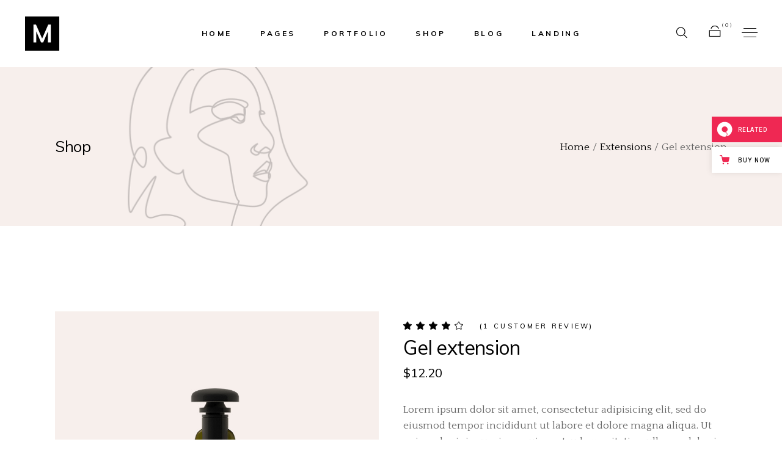

--- FILE ---
content_type: text/html; charset=UTF-8
request_url: https://marra.qodeinteractive.com/product/gel-extension/
body_size: 22630
content:
<!DOCTYPE html>
<html lang="en-US" prefix="og: http://ogp.me/ns# fb: http://ogp.me/ns/fb# website: http://ogp.me/ns/website#">
<head>
	<meta charset="UTF-8">
	<meta name="viewport" content="width=device-width, initial-scale=1, user-scalable=yes">
	<link rel="profile" href="https://gmpg.org/xfn/11">
	
	
	<title>Gel extension &#8211; Marra</title>
<meta name='robots' content='max-image-preview:large' />

<!-- Google Tag Manager for WordPress by gtm4wp.com -->
<script data-cfasync="false" data-pagespeed-no-defer>
	var gtm4wp_datalayer_name = "dataLayer";
	var dataLayer = dataLayer || [];
</script>
<!-- End Google Tag Manager for WordPress by gtm4wp.com --><link rel='dns-prefetch' href='//export.qodethemes.com' />
<link rel='dns-prefetch' href='//static.zdassets.com' />
<link rel='dns-prefetch' href='//fonts.googleapis.com' />
<link rel="alternate" type="application/rss+xml" title="Marra &raquo; Feed" href="https://marra.qodeinteractive.com/feed/" />
<link rel="alternate" type="application/rss+xml" title="Marra &raquo; Comments Feed" href="https://marra.qodeinteractive.com/comments/feed/" />
<link rel="alternate" type="application/rss+xml" title="Marra &raquo; Gel extension Comments Feed" href="https://marra.qodeinteractive.com/product/gel-extension/feed/" />
<script type="text/javascript">
window._wpemojiSettings = {"baseUrl":"https:\/\/s.w.org\/images\/core\/emoji\/14.0.0\/72x72\/","ext":".png","svgUrl":"https:\/\/s.w.org\/images\/core\/emoji\/14.0.0\/svg\/","svgExt":".svg","source":{"concatemoji":"https:\/\/marra.qodeinteractive.com\/wp-includes\/js\/wp-emoji-release.min.js?ver=6.1.3"}};
/*! This file is auto-generated */
!function(e,a,t){var n,r,o,i=a.createElement("canvas"),p=i.getContext&&i.getContext("2d");function s(e,t){var a=String.fromCharCode,e=(p.clearRect(0,0,i.width,i.height),p.fillText(a.apply(this,e),0,0),i.toDataURL());return p.clearRect(0,0,i.width,i.height),p.fillText(a.apply(this,t),0,0),e===i.toDataURL()}function c(e){var t=a.createElement("script");t.src=e,t.defer=t.type="text/javascript",a.getElementsByTagName("head")[0].appendChild(t)}for(o=Array("flag","emoji"),t.supports={everything:!0,everythingExceptFlag:!0},r=0;r<o.length;r++)t.supports[o[r]]=function(e){if(p&&p.fillText)switch(p.textBaseline="top",p.font="600 32px Arial",e){case"flag":return s([127987,65039,8205,9895,65039],[127987,65039,8203,9895,65039])?!1:!s([55356,56826,55356,56819],[55356,56826,8203,55356,56819])&&!s([55356,57332,56128,56423,56128,56418,56128,56421,56128,56430,56128,56423,56128,56447],[55356,57332,8203,56128,56423,8203,56128,56418,8203,56128,56421,8203,56128,56430,8203,56128,56423,8203,56128,56447]);case"emoji":return!s([129777,127995,8205,129778,127999],[129777,127995,8203,129778,127999])}return!1}(o[r]),t.supports.everything=t.supports.everything&&t.supports[o[r]],"flag"!==o[r]&&(t.supports.everythingExceptFlag=t.supports.everythingExceptFlag&&t.supports[o[r]]);t.supports.everythingExceptFlag=t.supports.everythingExceptFlag&&!t.supports.flag,t.DOMReady=!1,t.readyCallback=function(){t.DOMReady=!0},t.supports.everything||(n=function(){t.readyCallback()},a.addEventListener?(a.addEventListener("DOMContentLoaded",n,!1),e.addEventListener("load",n,!1)):(e.attachEvent("onload",n),a.attachEvent("onreadystatechange",function(){"complete"===a.readyState&&t.readyCallback()})),(e=t.source||{}).concatemoji?c(e.concatemoji):e.wpemoji&&e.twemoji&&(c(e.twemoji),c(e.wpemoji)))}(window,document,window._wpemojiSettings);
</script>
<style type="text/css">
img.wp-smiley,
img.emoji {
	display: inline !important;
	border: none !important;
	box-shadow: none !important;
	height: 1em !important;
	width: 1em !important;
	margin: 0 0.07em !important;
	vertical-align: -0.1em !important;
	background: none !important;
	padding: 0 !important;
}
</style>
	<link rel='stylesheet' id='sbi_styles-css' href='https://marra.qodeinteractive.com/wp-content/plugins/instagram-feed/css/sbi-styles.min.css?ver=6.1' type='text/css' media='all' />
<link rel='stylesheet' id='dripicons-css' href='https://marra.qodeinteractive.com/wp-content/plugins/marra-core/inc/icons/dripicons/assets/css/dripicons.min.css?ver=6.1.3' type='text/css' media='all' />
<link rel='stylesheet' id='elegant-icons-css' href='https://marra.qodeinteractive.com/wp-content/plugins/marra-core/inc/icons/elegant-icons/assets/css/elegant-icons.min.css?ver=6.1.3' type='text/css' media='all' />
<link rel='stylesheet' id='font-awesome-css' href='https://marra.qodeinteractive.com/wp-content/plugins/marra-core/inc/icons/font-awesome/assets/css/all.min.css?ver=6.1.3' type='text/css' media='all' />
<link rel='stylesheet' id='ionicons-css' href='https://marra.qodeinteractive.com/wp-content/plugins/marra-core/inc/icons/ionicons/assets/css/ionicons.min.css?ver=6.1.3' type='text/css' media='all' />
<link rel='stylesheet' id='linea-icons-css' href='https://marra.qodeinteractive.com/wp-content/plugins/marra-core/inc/icons/linea-icons/assets/css/linea-icons.min.css?ver=6.1.3' type='text/css' media='all' />
<link rel='stylesheet' id='linear-icons-css' href='https://marra.qodeinteractive.com/wp-content/plugins/marra-core/inc/icons/linear-icons/assets/css/linear-icons.min.css?ver=6.1.3' type='text/css' media='all' />
<link rel='stylesheet' id='material-icons-css' href='https://fonts.googleapis.com/icon?family=Material+Icons&#038;ver=6.1.3' type='text/css' media='all' />
<link rel='stylesheet' id='simple-line-icons-css' href='https://marra.qodeinteractive.com/wp-content/plugins/marra-core/inc/icons/simple-line-icons/assets/css/simple-line-icons.min.css?ver=6.1.3' type='text/css' media='all' />
<link rel='stylesheet' id='wp-block-library-css' href='https://marra.qodeinteractive.com/wp-includes/css/dist/block-library/style.min.css?ver=6.1.3' type='text/css' media='all' />
<link rel='stylesheet' id='wc-blocks-vendors-style-css' href='https://marra.qodeinteractive.com/wp-content/plugins/woocommerce/packages/woocommerce-blocks/build/wc-blocks-vendors-style.css?ver=8.7.6' type='text/css' media='all' />
<link rel='stylesheet' id='wc-blocks-style-css' href='https://marra.qodeinteractive.com/wp-content/plugins/woocommerce/packages/woocommerce-blocks/build/wc-blocks-style.css?ver=8.7.6' type='text/css' media='all' />
<link rel='stylesheet' id='classic-theme-styles-css' href='https://marra.qodeinteractive.com/wp-includes/css/classic-themes.min.css?ver=1' type='text/css' media='all' />
<style id='global-styles-inline-css' type='text/css'>
body{--wp--preset--color--black: #000000;--wp--preset--color--cyan-bluish-gray: #abb8c3;--wp--preset--color--white: #ffffff;--wp--preset--color--pale-pink: #f78da7;--wp--preset--color--vivid-red: #cf2e2e;--wp--preset--color--luminous-vivid-orange: #ff6900;--wp--preset--color--luminous-vivid-amber: #fcb900;--wp--preset--color--light-green-cyan: #7bdcb5;--wp--preset--color--vivid-green-cyan: #00d084;--wp--preset--color--pale-cyan-blue: #8ed1fc;--wp--preset--color--vivid-cyan-blue: #0693e3;--wp--preset--color--vivid-purple: #9b51e0;--wp--preset--gradient--vivid-cyan-blue-to-vivid-purple: linear-gradient(135deg,rgba(6,147,227,1) 0%,rgb(155,81,224) 100%);--wp--preset--gradient--light-green-cyan-to-vivid-green-cyan: linear-gradient(135deg,rgb(122,220,180) 0%,rgb(0,208,130) 100%);--wp--preset--gradient--luminous-vivid-amber-to-luminous-vivid-orange: linear-gradient(135deg,rgba(252,185,0,1) 0%,rgba(255,105,0,1) 100%);--wp--preset--gradient--luminous-vivid-orange-to-vivid-red: linear-gradient(135deg,rgba(255,105,0,1) 0%,rgb(207,46,46) 100%);--wp--preset--gradient--very-light-gray-to-cyan-bluish-gray: linear-gradient(135deg,rgb(238,238,238) 0%,rgb(169,184,195) 100%);--wp--preset--gradient--cool-to-warm-spectrum: linear-gradient(135deg,rgb(74,234,220) 0%,rgb(151,120,209) 20%,rgb(207,42,186) 40%,rgb(238,44,130) 60%,rgb(251,105,98) 80%,rgb(254,248,76) 100%);--wp--preset--gradient--blush-light-purple: linear-gradient(135deg,rgb(255,206,236) 0%,rgb(152,150,240) 100%);--wp--preset--gradient--blush-bordeaux: linear-gradient(135deg,rgb(254,205,165) 0%,rgb(254,45,45) 50%,rgb(107,0,62) 100%);--wp--preset--gradient--luminous-dusk: linear-gradient(135deg,rgb(255,203,112) 0%,rgb(199,81,192) 50%,rgb(65,88,208) 100%);--wp--preset--gradient--pale-ocean: linear-gradient(135deg,rgb(255,245,203) 0%,rgb(182,227,212) 50%,rgb(51,167,181) 100%);--wp--preset--gradient--electric-grass: linear-gradient(135deg,rgb(202,248,128) 0%,rgb(113,206,126) 100%);--wp--preset--gradient--midnight: linear-gradient(135deg,rgb(2,3,129) 0%,rgb(40,116,252) 100%);--wp--preset--duotone--dark-grayscale: url('#wp-duotone-dark-grayscale');--wp--preset--duotone--grayscale: url('#wp-duotone-grayscale');--wp--preset--duotone--purple-yellow: url('#wp-duotone-purple-yellow');--wp--preset--duotone--blue-red: url('#wp-duotone-blue-red');--wp--preset--duotone--midnight: url('#wp-duotone-midnight');--wp--preset--duotone--magenta-yellow: url('#wp-duotone-magenta-yellow');--wp--preset--duotone--purple-green: url('#wp-duotone-purple-green');--wp--preset--duotone--blue-orange: url('#wp-duotone-blue-orange');--wp--preset--font-size--small: 13px;--wp--preset--font-size--medium: 20px;--wp--preset--font-size--large: 36px;--wp--preset--font-size--x-large: 42px;--wp--preset--spacing--20: 0.44rem;--wp--preset--spacing--30: 0.67rem;--wp--preset--spacing--40: 1rem;--wp--preset--spacing--50: 1.5rem;--wp--preset--spacing--60: 2.25rem;--wp--preset--spacing--70: 3.38rem;--wp--preset--spacing--80: 5.06rem;}:where(.is-layout-flex){gap: 0.5em;}body .is-layout-flow > .alignleft{float: left;margin-inline-start: 0;margin-inline-end: 2em;}body .is-layout-flow > .alignright{float: right;margin-inline-start: 2em;margin-inline-end: 0;}body .is-layout-flow > .aligncenter{margin-left: auto !important;margin-right: auto !important;}body .is-layout-constrained > .alignleft{float: left;margin-inline-start: 0;margin-inline-end: 2em;}body .is-layout-constrained > .alignright{float: right;margin-inline-start: 2em;margin-inline-end: 0;}body .is-layout-constrained > .aligncenter{margin-left: auto !important;margin-right: auto !important;}body .is-layout-constrained > :where(:not(.alignleft):not(.alignright):not(.alignfull)){max-width: var(--wp--style--global--content-size);margin-left: auto !important;margin-right: auto !important;}body .is-layout-constrained > .alignwide{max-width: var(--wp--style--global--wide-size);}body .is-layout-flex{display: flex;}body .is-layout-flex{flex-wrap: wrap;align-items: center;}body .is-layout-flex > *{margin: 0;}:where(.wp-block-columns.is-layout-flex){gap: 2em;}.has-black-color{color: var(--wp--preset--color--black) !important;}.has-cyan-bluish-gray-color{color: var(--wp--preset--color--cyan-bluish-gray) !important;}.has-white-color{color: var(--wp--preset--color--white) !important;}.has-pale-pink-color{color: var(--wp--preset--color--pale-pink) !important;}.has-vivid-red-color{color: var(--wp--preset--color--vivid-red) !important;}.has-luminous-vivid-orange-color{color: var(--wp--preset--color--luminous-vivid-orange) !important;}.has-luminous-vivid-amber-color{color: var(--wp--preset--color--luminous-vivid-amber) !important;}.has-light-green-cyan-color{color: var(--wp--preset--color--light-green-cyan) !important;}.has-vivid-green-cyan-color{color: var(--wp--preset--color--vivid-green-cyan) !important;}.has-pale-cyan-blue-color{color: var(--wp--preset--color--pale-cyan-blue) !important;}.has-vivid-cyan-blue-color{color: var(--wp--preset--color--vivid-cyan-blue) !important;}.has-vivid-purple-color{color: var(--wp--preset--color--vivid-purple) !important;}.has-black-background-color{background-color: var(--wp--preset--color--black) !important;}.has-cyan-bluish-gray-background-color{background-color: var(--wp--preset--color--cyan-bluish-gray) !important;}.has-white-background-color{background-color: var(--wp--preset--color--white) !important;}.has-pale-pink-background-color{background-color: var(--wp--preset--color--pale-pink) !important;}.has-vivid-red-background-color{background-color: var(--wp--preset--color--vivid-red) !important;}.has-luminous-vivid-orange-background-color{background-color: var(--wp--preset--color--luminous-vivid-orange) !important;}.has-luminous-vivid-amber-background-color{background-color: var(--wp--preset--color--luminous-vivid-amber) !important;}.has-light-green-cyan-background-color{background-color: var(--wp--preset--color--light-green-cyan) !important;}.has-vivid-green-cyan-background-color{background-color: var(--wp--preset--color--vivid-green-cyan) !important;}.has-pale-cyan-blue-background-color{background-color: var(--wp--preset--color--pale-cyan-blue) !important;}.has-vivid-cyan-blue-background-color{background-color: var(--wp--preset--color--vivid-cyan-blue) !important;}.has-vivid-purple-background-color{background-color: var(--wp--preset--color--vivid-purple) !important;}.has-black-border-color{border-color: var(--wp--preset--color--black) !important;}.has-cyan-bluish-gray-border-color{border-color: var(--wp--preset--color--cyan-bluish-gray) !important;}.has-white-border-color{border-color: var(--wp--preset--color--white) !important;}.has-pale-pink-border-color{border-color: var(--wp--preset--color--pale-pink) !important;}.has-vivid-red-border-color{border-color: var(--wp--preset--color--vivid-red) !important;}.has-luminous-vivid-orange-border-color{border-color: var(--wp--preset--color--luminous-vivid-orange) !important;}.has-luminous-vivid-amber-border-color{border-color: var(--wp--preset--color--luminous-vivid-amber) !important;}.has-light-green-cyan-border-color{border-color: var(--wp--preset--color--light-green-cyan) !important;}.has-vivid-green-cyan-border-color{border-color: var(--wp--preset--color--vivid-green-cyan) !important;}.has-pale-cyan-blue-border-color{border-color: var(--wp--preset--color--pale-cyan-blue) !important;}.has-vivid-cyan-blue-border-color{border-color: var(--wp--preset--color--vivid-cyan-blue) !important;}.has-vivid-purple-border-color{border-color: var(--wp--preset--color--vivid-purple) !important;}.has-vivid-cyan-blue-to-vivid-purple-gradient-background{background: var(--wp--preset--gradient--vivid-cyan-blue-to-vivid-purple) !important;}.has-light-green-cyan-to-vivid-green-cyan-gradient-background{background: var(--wp--preset--gradient--light-green-cyan-to-vivid-green-cyan) !important;}.has-luminous-vivid-amber-to-luminous-vivid-orange-gradient-background{background: var(--wp--preset--gradient--luminous-vivid-amber-to-luminous-vivid-orange) !important;}.has-luminous-vivid-orange-to-vivid-red-gradient-background{background: var(--wp--preset--gradient--luminous-vivid-orange-to-vivid-red) !important;}.has-very-light-gray-to-cyan-bluish-gray-gradient-background{background: var(--wp--preset--gradient--very-light-gray-to-cyan-bluish-gray) !important;}.has-cool-to-warm-spectrum-gradient-background{background: var(--wp--preset--gradient--cool-to-warm-spectrum) !important;}.has-blush-light-purple-gradient-background{background: var(--wp--preset--gradient--blush-light-purple) !important;}.has-blush-bordeaux-gradient-background{background: var(--wp--preset--gradient--blush-bordeaux) !important;}.has-luminous-dusk-gradient-background{background: var(--wp--preset--gradient--luminous-dusk) !important;}.has-pale-ocean-gradient-background{background: var(--wp--preset--gradient--pale-ocean) !important;}.has-electric-grass-gradient-background{background: var(--wp--preset--gradient--electric-grass) !important;}.has-midnight-gradient-background{background: var(--wp--preset--gradient--midnight) !important;}.has-small-font-size{font-size: var(--wp--preset--font-size--small) !important;}.has-medium-font-size{font-size: var(--wp--preset--font-size--medium) !important;}.has-large-font-size{font-size: var(--wp--preset--font-size--large) !important;}.has-x-large-font-size{font-size: var(--wp--preset--font-size--x-large) !important;}
.wp-block-navigation a:where(:not(.wp-element-button)){color: inherit;}
:where(.wp-block-columns.is-layout-flex){gap: 2em;}
.wp-block-pullquote{font-size: 1.5em;line-height: 1.6;}
</style>
<link rel='stylesheet' id='booked-tooltipster-css' href='https://marra.qodeinteractive.com/wp-content/plugins/booked/assets/js/tooltipster/css/tooltipster.css?ver=3.3.0' type='text/css' media='all' />
<link rel='stylesheet' id='booked-tooltipster-theme-css' href='https://marra.qodeinteractive.com/wp-content/plugins/booked/assets/js/tooltipster/css/themes/tooltipster-light.css?ver=3.3.0' type='text/css' media='all' />
<link rel='stylesheet' id='booked-animations-css' href='https://marra.qodeinteractive.com/wp-content/plugins/booked/assets/css/animations.css?ver=2.4' type='text/css' media='all' />
<link rel='stylesheet' id='booked-css-css' href='https://marra.qodeinteractive.com/wp-content/plugins/booked/dist/booked.css?ver=2.4' type='text/css' media='all' />
<style id='booked-css-inline-css' type='text/css'>
#ui-datepicker-div.booked_custom_date_picker table.ui-datepicker-calendar tbody td a.ui-state-active,#ui-datepicker-div.booked_custom_date_picker table.ui-datepicker-calendar tbody td a.ui-state-active:hover,body #booked-profile-page input[type=submit].button-primary:hover,body .booked-list-view button.button:hover, body .booked-list-view input[type=submit].button-primary:hover,body div.booked-calendar input[type=submit].button-primary:hover,body .booked-modal input[type=submit].button-primary:hover,body div.booked-calendar .bc-head,body div.booked-calendar .bc-head .bc-col,body div.booked-calendar .booked-appt-list .timeslot .timeslot-people button:hover,body #booked-profile-page .booked-profile-header,body #booked-profile-page .booked-tabs li.active a,body #booked-profile-page .booked-tabs li.active a:hover,body #booked-profile-page .appt-block .google-cal-button > a:hover,#ui-datepicker-div.booked_custom_date_picker .ui-datepicker-header{ background:#1e73be !important; }body #booked-profile-page input[type=submit].button-primary:hover,body div.booked-calendar input[type=submit].button-primary:hover,body .booked-list-view button.button:hover, body .booked-list-view input[type=submit].button-primary:hover,body .booked-modal input[type=submit].button-primary:hover,body div.booked-calendar .bc-head .bc-col,body div.booked-calendar .booked-appt-list .timeslot .timeslot-people button:hover,body #booked-profile-page .booked-profile-header,body #booked-profile-page .appt-block .google-cal-button > a:hover{ border-color:#1e73be !important; }body div.booked-calendar .bc-row.days,body div.booked-calendar .bc-row.days .bc-col,body .booked-calendarSwitcher.calendar,body #booked-profile-page .booked-tabs,#ui-datepicker-div.booked_custom_date_picker table.ui-datepicker-calendar thead,#ui-datepicker-div.booked_custom_date_picker table.ui-datepicker-calendar thead th{ background:#f7efec !important; }body div.booked-calendar .bc-row.days .bc-col,body #booked-profile-page .booked-tabs{ border-color:#f7efec !important; }#ui-datepicker-div.booked_custom_date_picker table.ui-datepicker-calendar tbody td.ui-datepicker-today a,#ui-datepicker-div.booked_custom_date_picker table.ui-datepicker-calendar tbody td.ui-datepicker-today a:hover,body #booked-profile-page input[type=submit].button-primary,body div.booked-calendar input[type=submit].button-primary,body .booked-list-view button.button, body .booked-list-view input[type=submit].button-primary,body .booked-list-view button.button, body .booked-list-view input[type=submit].button-primary,body .booked-modal input[type=submit].button-primary,body div.booked-calendar .booked-appt-list .timeslot .timeslot-people button,body #booked-profile-page .booked-profile-appt-list .appt-block.approved .status-block,body #booked-profile-page .appt-block .google-cal-button > a,body .booked-modal p.booked-title-bar,body div.booked-calendar .bc-col:hover .date span,body .booked-list-view a.booked_list_date_picker_trigger.booked-dp-active,body .booked-list-view a.booked_list_date_picker_trigger.booked-dp-active:hover,.booked-ms-modal .booked-book-appt,body #booked-profile-page .booked-tabs li a .counter{ background:#000000; }body #booked-profile-page input[type=submit].button-primary,body div.booked-calendar input[type=submit].button-primary,body .booked-list-view button.button, body .booked-list-view input[type=submit].button-primary,body .booked-list-view button.button, body .booked-list-view input[type=submit].button-primary,body .booked-modal input[type=submit].button-primary,body #booked-profile-page .appt-block .google-cal-button > a,body div.booked-calendar .booked-appt-list .timeslot .timeslot-people button,body .booked-list-view a.booked_list_date_picker_trigger.booked-dp-active,body .booked-list-view a.booked_list_date_picker_trigger.booked-dp-active:hover{ border-color:#000000; }body .booked-modal .bm-window p i.fa,body .booked-modal .bm-window a,body .booked-appt-list .booked-public-appointment-title,body .booked-modal .bm-window p.appointment-title,.booked-ms-modal.visible:hover .booked-book-appt{ color:#000000; }.booked-appt-list .timeslot.has-title .booked-public-appointment-title { color:inherit; }
</style>
<link rel='stylesheet' id='contact-form-7-css' href='https://marra.qodeinteractive.com/wp-content/plugins/contact-form-7/includes/css/styles.css?ver=5.6.4' type='text/css' media='all' />
<link rel='stylesheet' id='ctf_styles-css' href='https://marra.qodeinteractive.com/wp-content/plugins/custom-twitter-feeds/css/ctf-styles.min.css?ver=2.0.3' type='text/css' media='all' />
<link rel='stylesheet' id='rabbit_css-css' href='https://export.qodethemes.com/_toolbar/assets/css/rbt-modules.css?ver=6.1.3' type='text/css' media='all' />
<style id='woocommerce-inline-inline-css' type='text/css'>
.woocommerce form .form-row .required { visibility: visible; }
</style>
<link rel='stylesheet' id='ppress-frontend-css' href='https://marra.qodeinteractive.com/wp-content/plugins/wp-user-avatar/assets/css/frontend.min.css?ver=4.4.0' type='text/css' media='all' />
<link rel='stylesheet' id='ppress-flatpickr-css' href='https://marra.qodeinteractive.com/wp-content/plugins/wp-user-avatar/assets/flatpickr/flatpickr.min.css?ver=4.4.0' type='text/css' media='all' />
<link rel='stylesheet' id='ppress-select2-css' href='https://marra.qodeinteractive.com/wp-content/plugins/wp-user-avatar/assets/select2/select2.min.css?ver=6.1.3' type='text/css' media='all' />
<link rel='stylesheet' id='select2-css' href='https://marra.qodeinteractive.com/wp-content/plugins/woocommerce/assets/css/select2.css?ver=7.1.1' type='text/css' media='all' />
<link rel='stylesheet' id='marra-core-dashboard-style-css' href='https://marra.qodeinteractive.com/wp-content/plugins/marra-core/inc/core-dashboard/assets/css/core-dashboard.min.css?ver=6.1.3' type='text/css' media='all' />
<link rel='stylesheet' id='perfect-scrollbar-css' href='https://marra.qodeinteractive.com/wp-content/plugins/marra-core/assets/plugins/perfect-scrollbar/perfect-scrollbar.css?ver=6.1.3' type='text/css' media='all' />
<link rel='stylesheet' id='swiper-css' href='https://marra.qodeinteractive.com/wp-content/themes/marra/assets/plugins/swiper/swiper.min.css?ver=6.1.3' type='text/css' media='all' />
<link rel='stylesheet' id='marra-main-css' href='https://marra.qodeinteractive.com/wp-content/themes/marra/assets/css/main.min.css?ver=6.1.3' type='text/css' media='all' />
<link rel='stylesheet' id='marra-core-style-css' href='https://marra.qodeinteractive.com/wp-content/plugins/marra-core/assets/css/marra-core.min.css?ver=6.1.3' type='text/css' media='all' />
<link rel='stylesheet' id='magnific-popup-css' href='https://marra.qodeinteractive.com/wp-content/themes/marra/assets/plugins/magnific-popup/magnific-popup.css?ver=6.1.3' type='text/css' media='all' />
<link rel='stylesheet' id='marra-google-fonts-css' href='https://fonts.googleapis.com/css?family=Muli%3A300%2C400%2C500%2C600%2C700%7CQuattrocento%3A300%2C400%2C500%2C600%2C700&#038;subset=latin-ext&#038;ver=1.0.0' type='text/css' media='all' />
<link rel='stylesheet' id='marra-style-css' href='https://marra.qodeinteractive.com/wp-content/themes/marra/style.css?ver=6.1.3' type='text/css' media='all' />
<style id='marra-style-inline-css' type='text/css'>
#qodef-page-inner { padding: 140px 0px 132px 0px;}@media only screen and (max-width: 1024px) { #qodef-page-inner { padding: 85px 0px 40px 0px;}}.qodef-page-title { height: 260px;background-image: url(https://marra.qodeinteractive.com/wp-content/uploads/2020/08/shop-title-image.png);}.qodef-header--standard #qodef-page-header { height: 110px;}
</style>
<link rel='stylesheet' id='booked-wc-fe-styles-css' href='https://marra.qodeinteractive.com/wp-content/plugins/booked/includes/add-ons/woocommerce-payments//css/frontend-style.css?ver=6.1.3' type='text/css' media='all' />
<link rel='stylesheet' id='marra-core-elementor-css' href='https://marra.qodeinteractive.com/wp-content/plugins/marra-core/inc/plugins/elementor/assets/css/elementor.min.css?ver=6.1.3' type='text/css' media='all' />
<link rel='stylesheet' id='elementor-icons-css' href='https://marra.qodeinteractive.com/wp-content/plugins/elementor/assets/lib/eicons/css/elementor-icons.min.css?ver=5.16.0' type='text/css' media='all' />
<link rel='stylesheet' id='elementor-frontend-legacy-css' href='https://marra.qodeinteractive.com/wp-content/plugins/elementor/assets/css/frontend-legacy.min.css?ver=3.9.0' type='text/css' media='all' />
<link rel='stylesheet' id='elementor-frontend-css' href='https://marra.qodeinteractive.com/wp-content/plugins/elementor/assets/css/frontend.min.css?ver=3.9.0' type='text/css' media='all' />
<link rel='stylesheet' id='elementor-post-14-css' href='https://marra.qodeinteractive.com/wp-content/uploads/elementor/css/post-14.css?ver=1670492089' type='text/css' media='all' />
<link rel='stylesheet' id='elementor-global-css' href='https://marra.qodeinteractive.com/wp-content/uploads/elementor/css/global.css?ver=1670492089' type='text/css' media='all' />
<link rel='stylesheet' id='elementor-post-1644-css' href='https://marra.qodeinteractive.com/wp-content/uploads/elementor/css/post-1644.css?ver=1670694627' type='text/css' media='all' />
<link rel='stylesheet' id='qode-zendesk-chat-css' href='https://marra.qodeinteractive.com/wp-content/plugins/qode-zendesk-chat//assets/main.css?ver=6.1.3' type='text/css' media='all' />
<link rel='stylesheet' id='google-fonts-1-css' href='https://fonts.googleapis.com/css?family=Roboto%3A100%2C100italic%2C200%2C200italic%2C300%2C300italic%2C400%2C400italic%2C500%2C500italic%2C600%2C600italic%2C700%2C700italic%2C800%2C800italic%2C900%2C900italic%7CRoboto+Slab%3A100%2C100italic%2C200%2C200italic%2C300%2C300italic%2C400%2C400italic%2C500%2C500italic%2C600%2C600italic%2C700%2C700italic%2C800%2C800italic%2C900%2C900italic%7CQuattrocento%3A100%2C100italic%2C200%2C200italic%2C300%2C300italic%2C400%2C400italic%2C500%2C500italic%2C600%2C600italic%2C700%2C700italic%2C800%2C800italic%2C900%2C900italic&#038;display=auto&#038;ver=6.1.3' type='text/css' media='all' />
<link rel="preconnect" href="https://fonts.gstatic.com/" crossorigin><script type='text/javascript' src='https://marra.qodeinteractive.com/wp-includes/js/jquery/jquery.min.js?ver=3.6.1' id='jquery-core-js'></script>
<script type='text/javascript' src='https://marra.qodeinteractive.com/wp-includes/js/jquery/jquery-migrate.min.js?ver=3.3.2' id='jquery-migrate-js'></script>
<script type='text/javascript' src='https://marra.qodeinteractive.com/wp-content/plugins/revslider/public/assets/js/rbtools.min.js?ver=6.6.5' async id='tp-tools-js'></script>
<script type='text/javascript' src='https://marra.qodeinteractive.com/wp-content/plugins/revslider/public/assets/js/rs6.min.js?ver=6.6.5' async id='revmin-js'></script>
<script type='text/javascript' src='https://marra.qodeinteractive.com/wp-content/plugins/wp-user-avatar/assets/flatpickr/flatpickr.min.js?ver=4.4.0' id='ppress-flatpickr-js'></script>
<script type='text/javascript' src='https://marra.qodeinteractive.com/wp-content/plugins/wp-user-avatar/assets/select2/select2.min.js?ver=4.4.0' id='ppress-select2-js'></script>
<script type='text/javascript' id='booked-wc-fe-functions-js-extra'>
/* <![CDATA[ */
var booked_wc_variables = {"prefix":"booked_wc_","ajaxurl":"https:\/\/marra.qodeinteractive.com\/wp-admin\/admin-ajax.php","i18n_confirm_appt_edit":"Are you sure you want to change the appointment date? By doing so, the appointment date will need to be approved again.","i18n_pay":"Are you sure you want to add the appointment to cart and go to checkout?","i18n_mark_paid":"Are you sure you want to mark this appointment as \"Paid\"?","i18n_paid":"Paid","i18n_awaiting_payment":"Awaiting Payment","checkout_page":"https:\/\/marra.qodeinteractive.com\/shop\/checkout\/"};
/* ]]> */
</script>
<script type='text/javascript' src='https://marra.qodeinteractive.com/wp-content/plugins/booked/includes/add-ons/woocommerce-payments//js/frontend-functions.js?ver=6.1.3' id='booked-wc-fe-functions-js'></script>
<link rel="https://api.w.org/" href="https://marra.qodeinteractive.com/wp-json/" /><link rel="alternate" type="application/json" href="https://marra.qodeinteractive.com/wp-json/wp/v2/product/1644" /><link rel="EditURI" type="application/rsd+xml" title="RSD" href="https://marra.qodeinteractive.com/xmlrpc.php?rsd" />
<link rel="wlwmanifest" type="application/wlwmanifest+xml" href="https://marra.qodeinteractive.com/wp-includes/wlwmanifest.xml" />
<meta name="generator" content="WordPress 6.1.3" />
<meta name="generator" content="WooCommerce 7.1.1" />
<link rel="canonical" href="https://marra.qodeinteractive.com/product/gel-extension/" />
<link rel='shortlink' href='https://marra.qodeinteractive.com/?p=1644' />
<link rel="alternate" type="application/json+oembed" href="https://marra.qodeinteractive.com/wp-json/oembed/1.0/embed?url=https%3A%2F%2Fmarra.qodeinteractive.com%2Fproduct%2Fgel-extension%2F" />
<link rel="alternate" type="text/xml+oembed" href="https://marra.qodeinteractive.com/wp-json/oembed/1.0/embed?url=https%3A%2F%2Fmarra.qodeinteractive.com%2Fproduct%2Fgel-extension%2F&#038;format=xml" />


<!-- Open Graph data is managed by Alex MacArthur's Complete Open Graph plugin. (v3.4.5) -->
<!-- https://wordpress.org/plugins/complete-open-graph/ -->
<meta property='og:site_name' content='Marra' />
<meta property='og:url' content='https://marra.qodeinteractive.com' />
<meta property='og:locale' content='en_US' />
<meta property='og:description' content='Marra is a contemporary theme all about beauty. Create a stunning new website for your hair salon, cosmetics store or any other type of beauty website the easy way! ' />
<meta property='og:title' content='Marra - Beauty WordPress Theme' />
<meta property='og:type' content='website' />
<meta property='og:image' content='https://marra.qodeinteractive.com/wp-content/uploads/2020/11/opengraph.jpg' />
<meta property='og:image:width' content='1200' />
<meta property='og:image:height' content='630' />
<meta name='twitter:card' content='summary' />
<meta name='twitter:title' content='Marra - Beauty WordPress Theme' />
<meta name='twitter:image' content='https://marra.qodeinteractive.com/wp-content/uploads/2020/11/opengraph.jpg' />
<meta name='twitter:description' content='Marra is a contemporary theme all about beauty. Create a stunning new website for your hair salon, cosmetics store or any other type of beauty website the easy way! ' />
<!-- End Complete Open Graph. | 0.0032298564910889s -->

<script type="text/javascript">
(function(url){
	if(/(?:Chrome\/26\.0\.1410\.63 Safari\/537\.31|WordfenceTestMonBot)/.test(navigator.userAgent)){ return; }
	var addEvent = function(evt, handler) {
		if (window.addEventListener) {
			document.addEventListener(evt, handler, false);
		} else if (window.attachEvent) {
			document.attachEvent('on' + evt, handler);
		}
	};
	var removeEvent = function(evt, handler) {
		if (window.removeEventListener) {
			document.removeEventListener(evt, handler, false);
		} else if (window.detachEvent) {
			document.detachEvent('on' + evt, handler);
		}
	};
	var evts = 'contextmenu dblclick drag dragend dragenter dragleave dragover dragstart drop keydown keypress keyup mousedown mousemove mouseout mouseover mouseup mousewheel scroll'.split(' ');
	var logHuman = function() {
		if (window.wfLogHumanRan) { return; }
		window.wfLogHumanRan = true;
		var wfscr = document.createElement('script');
		wfscr.type = 'text/javascript';
		wfscr.async = true;
		wfscr.src = url + '&r=' + Math.random();
		(document.getElementsByTagName('head')[0]||document.getElementsByTagName('body')[0]).appendChild(wfscr);
		for (var i = 0; i < evts.length; i++) {
			removeEvent(evts[i], logHuman);
		}
	};
	for (var i = 0; i < evts.length; i++) {
		addEvent(evts[i], logHuman);
	}
})('//marra.qodeinteractive.com/?wordfence_lh=1&hid=5763E912497D22ED9A4AABE266B5FC7C');
</script>
<!-- Google Tag Manager for WordPress by gtm4wp.com -->
<!-- GTM Container placement set to footer -->
<script data-cfasync="false" data-pagespeed-no-defer>
	var dataLayer_content = {"pagePostType":"product","pagePostType2":"single-product","pagePostAuthor":"admin"};
	dataLayer.push( dataLayer_content );
</script>
<script data-cfasync="false">
(function(w,d,s,l,i){w[l]=w[l]||[];w[l].push({'gtm.start':
new Date().getTime(),event:'gtm.js'});var f=d.getElementsByTagName(s)[0],
j=d.createElement(s),dl=l!='dataLayer'?'&l='+l:'';j.async=true;j.src=
'//www.googletagmanager.com/gtm.'+'js?id='+i+dl;f.parentNode.insertBefore(j,f);
})(window,document,'script','dataLayer','GTM-KTQ2BTD');
</script>
<!-- End Google Tag Manager -->
<!-- End Google Tag Manager for WordPress by gtm4wp.com -->	<noscript><style>.woocommerce-product-gallery{ opacity: 1 !important; }</style></noscript>
	<meta name="generator" content="Powered by Slider Revolution 6.6.5 - responsive, Mobile-Friendly Slider Plugin for WordPress with comfortable drag and drop interface." />
<link rel="icon" href="https://marra.qodeinteractive.com/wp-content/uploads/2020/10/cropped-favicon-32x32.png" sizes="32x32" />
<link rel="icon" href="https://marra.qodeinteractive.com/wp-content/uploads/2020/10/cropped-favicon-192x192.png" sizes="192x192" />
<link rel="apple-touch-icon" href="https://marra.qodeinteractive.com/wp-content/uploads/2020/10/cropped-favicon-180x180.png" />
<meta name="msapplication-TileImage" content="https://marra.qodeinteractive.com/wp-content/uploads/2020/10/cropped-favicon-270x270.png" />
<script>function setREVStartSize(e){
			//window.requestAnimationFrame(function() {
				window.RSIW = window.RSIW===undefined ? window.innerWidth : window.RSIW;
				window.RSIH = window.RSIH===undefined ? window.innerHeight : window.RSIH;
				try {
					var pw = document.getElementById(e.c).parentNode.offsetWidth,
						newh;
					pw = pw===0 || isNaN(pw) || (e.l=="fullwidth" || e.layout=="fullwidth") ? window.RSIW : pw;
					e.tabw = e.tabw===undefined ? 0 : parseInt(e.tabw);
					e.thumbw = e.thumbw===undefined ? 0 : parseInt(e.thumbw);
					e.tabh = e.tabh===undefined ? 0 : parseInt(e.tabh);
					e.thumbh = e.thumbh===undefined ? 0 : parseInt(e.thumbh);
					e.tabhide = e.tabhide===undefined ? 0 : parseInt(e.tabhide);
					e.thumbhide = e.thumbhide===undefined ? 0 : parseInt(e.thumbhide);
					e.mh = e.mh===undefined || e.mh=="" || e.mh==="auto" ? 0 : parseInt(e.mh,0);
					if(e.layout==="fullscreen" || e.l==="fullscreen")
						newh = Math.max(e.mh,window.RSIH);
					else{
						e.gw = Array.isArray(e.gw) ? e.gw : [e.gw];
						for (var i in e.rl) if (e.gw[i]===undefined || e.gw[i]===0) e.gw[i] = e.gw[i-1];
						e.gh = e.el===undefined || e.el==="" || (Array.isArray(e.el) && e.el.length==0)? e.gh : e.el;
						e.gh = Array.isArray(e.gh) ? e.gh : [e.gh];
						for (var i in e.rl) if (e.gh[i]===undefined || e.gh[i]===0) e.gh[i] = e.gh[i-1];
											
						var nl = new Array(e.rl.length),
							ix = 0,
							sl;
						e.tabw = e.tabhide>=pw ? 0 : e.tabw;
						e.thumbw = e.thumbhide>=pw ? 0 : e.thumbw;
						e.tabh = e.tabhide>=pw ? 0 : e.tabh;
						e.thumbh = e.thumbhide>=pw ? 0 : e.thumbh;
						for (var i in e.rl) nl[i] = e.rl[i]<window.RSIW ? 0 : e.rl[i];
						sl = nl[0];
						for (var i in nl) if (sl>nl[i] && nl[i]>0) { sl = nl[i]; ix=i;}
						var m = pw>(e.gw[ix]+e.tabw+e.thumbw) ? 1 : (pw-(e.tabw+e.thumbw)) / (e.gw[ix]);
						newh =  (e.gh[ix] * m) + (e.tabh + e.thumbh);
					}
					var el = document.getElementById(e.c);
					if (el!==null && el) el.style.height = newh+"px";
					el = document.getElementById(e.c+"_wrapper");
					if (el!==null && el) {
						el.style.height = newh+"px";
						el.style.display = "block";
					}
				} catch(e){
					console.log("Failure at Presize of Slider:" + e)
				}
			//});
		  };</script>
</head>
<body class="product-template-default single single-product postid-1644 theme-marra qode-framework-1.1.3 woocommerce woocommerce-page woocommerce-no-js qodef-age-verification--opened qodef-back-to-top--enabled  qodef-header--standard qodef-header-appearance--none qodef-mobile-header--standard qodef-drop-down-second--full-width qodef-drop-down-second--animate-height marra-core-1.0 marra-1.1 qodef-content-grid-1300 qodef-sidebar--enabled qodef-header-standard--center qodef-search--covers-header elementor-default elementor-kit-14 elementor-page elementor-page-1644" itemscope itemtype="https://schema.org/WebPage">
	<svg xmlns="http://www.w3.org/2000/svg" viewBox="0 0 0 0" width="0" height="0" focusable="false" role="none" style="visibility: hidden; position: absolute; left: -9999px; overflow: hidden;" ><defs><filter id="wp-duotone-dark-grayscale"><feColorMatrix color-interpolation-filters="sRGB" type="matrix" values=" .299 .587 .114 0 0 .299 .587 .114 0 0 .299 .587 .114 0 0 .299 .587 .114 0 0 " /><feComponentTransfer color-interpolation-filters="sRGB" ><feFuncR type="table" tableValues="0 0.49803921568627" /><feFuncG type="table" tableValues="0 0.49803921568627" /><feFuncB type="table" tableValues="0 0.49803921568627" /><feFuncA type="table" tableValues="1 1" /></feComponentTransfer><feComposite in2="SourceGraphic" operator="in" /></filter></defs></svg><svg xmlns="http://www.w3.org/2000/svg" viewBox="0 0 0 0" width="0" height="0" focusable="false" role="none" style="visibility: hidden; position: absolute; left: -9999px; overflow: hidden;" ><defs><filter id="wp-duotone-grayscale"><feColorMatrix color-interpolation-filters="sRGB" type="matrix" values=" .299 .587 .114 0 0 .299 .587 .114 0 0 .299 .587 .114 0 0 .299 .587 .114 0 0 " /><feComponentTransfer color-interpolation-filters="sRGB" ><feFuncR type="table" tableValues="0 1" /><feFuncG type="table" tableValues="0 1" /><feFuncB type="table" tableValues="0 1" /><feFuncA type="table" tableValues="1 1" /></feComponentTransfer><feComposite in2="SourceGraphic" operator="in" /></filter></defs></svg><svg xmlns="http://www.w3.org/2000/svg" viewBox="0 0 0 0" width="0" height="0" focusable="false" role="none" style="visibility: hidden; position: absolute; left: -9999px; overflow: hidden;" ><defs><filter id="wp-duotone-purple-yellow"><feColorMatrix color-interpolation-filters="sRGB" type="matrix" values=" .299 .587 .114 0 0 .299 .587 .114 0 0 .299 .587 .114 0 0 .299 .587 .114 0 0 " /><feComponentTransfer color-interpolation-filters="sRGB" ><feFuncR type="table" tableValues="0.54901960784314 0.98823529411765" /><feFuncG type="table" tableValues="0 1" /><feFuncB type="table" tableValues="0.71764705882353 0.25490196078431" /><feFuncA type="table" tableValues="1 1" /></feComponentTransfer><feComposite in2="SourceGraphic" operator="in" /></filter></defs></svg><svg xmlns="http://www.w3.org/2000/svg" viewBox="0 0 0 0" width="0" height="0" focusable="false" role="none" style="visibility: hidden; position: absolute; left: -9999px; overflow: hidden;" ><defs><filter id="wp-duotone-blue-red"><feColorMatrix color-interpolation-filters="sRGB" type="matrix" values=" .299 .587 .114 0 0 .299 .587 .114 0 0 .299 .587 .114 0 0 .299 .587 .114 0 0 " /><feComponentTransfer color-interpolation-filters="sRGB" ><feFuncR type="table" tableValues="0 1" /><feFuncG type="table" tableValues="0 0.27843137254902" /><feFuncB type="table" tableValues="0.5921568627451 0.27843137254902" /><feFuncA type="table" tableValues="1 1" /></feComponentTransfer><feComposite in2="SourceGraphic" operator="in" /></filter></defs></svg><svg xmlns="http://www.w3.org/2000/svg" viewBox="0 0 0 0" width="0" height="0" focusable="false" role="none" style="visibility: hidden; position: absolute; left: -9999px; overflow: hidden;" ><defs><filter id="wp-duotone-midnight"><feColorMatrix color-interpolation-filters="sRGB" type="matrix" values=" .299 .587 .114 0 0 .299 .587 .114 0 0 .299 .587 .114 0 0 .299 .587 .114 0 0 " /><feComponentTransfer color-interpolation-filters="sRGB" ><feFuncR type="table" tableValues="0 0" /><feFuncG type="table" tableValues="0 0.64705882352941" /><feFuncB type="table" tableValues="0 1" /><feFuncA type="table" tableValues="1 1" /></feComponentTransfer><feComposite in2="SourceGraphic" operator="in" /></filter></defs></svg><svg xmlns="http://www.w3.org/2000/svg" viewBox="0 0 0 0" width="0" height="0" focusable="false" role="none" style="visibility: hidden; position: absolute; left: -9999px; overflow: hidden;" ><defs><filter id="wp-duotone-magenta-yellow"><feColorMatrix color-interpolation-filters="sRGB" type="matrix" values=" .299 .587 .114 0 0 .299 .587 .114 0 0 .299 .587 .114 0 0 .299 .587 .114 0 0 " /><feComponentTransfer color-interpolation-filters="sRGB" ><feFuncR type="table" tableValues="0.78039215686275 1" /><feFuncG type="table" tableValues="0 0.94901960784314" /><feFuncB type="table" tableValues="0.35294117647059 0.47058823529412" /><feFuncA type="table" tableValues="1 1" /></feComponentTransfer><feComposite in2="SourceGraphic" operator="in" /></filter></defs></svg><svg xmlns="http://www.w3.org/2000/svg" viewBox="0 0 0 0" width="0" height="0" focusable="false" role="none" style="visibility: hidden; position: absolute; left: -9999px; overflow: hidden;" ><defs><filter id="wp-duotone-purple-green"><feColorMatrix color-interpolation-filters="sRGB" type="matrix" values=" .299 .587 .114 0 0 .299 .587 .114 0 0 .299 .587 .114 0 0 .299 .587 .114 0 0 " /><feComponentTransfer color-interpolation-filters="sRGB" ><feFuncR type="table" tableValues="0.65098039215686 0.40392156862745" /><feFuncG type="table" tableValues="0 1" /><feFuncB type="table" tableValues="0.44705882352941 0.4" /><feFuncA type="table" tableValues="1 1" /></feComponentTransfer><feComposite in2="SourceGraphic" operator="in" /></filter></defs></svg><svg xmlns="http://www.w3.org/2000/svg" viewBox="0 0 0 0" width="0" height="0" focusable="false" role="none" style="visibility: hidden; position: absolute; left: -9999px; overflow: hidden;" ><defs><filter id="wp-duotone-blue-orange"><feColorMatrix color-interpolation-filters="sRGB" type="matrix" values=" .299 .587 .114 0 0 .299 .587 .114 0 0 .299 .587 .114 0 0 .299 .587 .114 0 0 " /><feComponentTransfer color-interpolation-filters="sRGB" ><feFuncR type="table" tableValues="0.098039215686275 1" /><feFuncG type="table" tableValues="0 0.66274509803922" /><feFuncB type="table" tableValues="0.84705882352941 0.41960784313725" /><feFuncA type="table" tableValues="1 1" /></feComponentTransfer><feComposite in2="SourceGraphic" operator="in" /></filter></defs></svg>	<div id="qodef-page-wrapper" class="">
		<header id="qodef-page-header" >
		<div id="qodef-page-header-inner" class="">
		<div class="qodef-header-wrapper">
	<div class="qodef-header-logo">
		<a itemprop="url" class="qodef-header-logo-link qodef-height--set" href="https://marra.qodeinteractive.com/" style="height:58px" rel="home">
	<img width="116" height="116" src="https://marra.qodeinteractive.com/wp-content/uploads/2020/09/M-new-dark.png" class="qodef-header-logo-image qodef--main" alt="logo main" itemprop="image" srcset="https://marra.qodeinteractive.com/wp-content/uploads/2020/09/M-new-dark.png 116w, https://marra.qodeinteractive.com/wp-content/uploads/2020/09/M-new-dark-100x100.png 100w" sizes="(max-width: 116px) 100vw, 116px" />	<img width="116" height="116" src="https://marra.qodeinteractive.com/wp-content/uploads/2020/09/M-new-dark.png" class="qodef-header-logo-image qodef--dark" alt="logo dark" itemprop="image" srcset="https://marra.qodeinteractive.com/wp-content/uploads/2020/09/M-new-dark.png 116w, https://marra.qodeinteractive.com/wp-content/uploads/2020/09/M-new-dark-100x100.png 100w" sizes="(max-width: 116px) 100vw, 116px" />	<img width="116" height="116" src="https://marra.qodeinteractive.com/wp-content/uploads/2020/09/logo-06.png" class="qodef-header-logo-image qodef--light" alt="logo light" itemprop="image" srcset="https://marra.qodeinteractive.com/wp-content/uploads/2020/09/logo-06.png 116w, https://marra.qodeinteractive.com/wp-content/uploads/2020/09/logo-06-100x100.png 100w" sizes="(max-width: 116px) 100vw, 116px" /></a>	</div>
		<nav class="qodef-header-navigation" role="navigation" aria-label="Top Menu">
		<ul id="menu-main-menu-and-mobile-menu-1" class="menu"><li class="menu-item menu-item-type-custom menu-item-object-custom menu-item-has-children menu-item-1802 qodef--hide-link qodef-menu-item--narrow"><a href="#" onclick="JavaScript: return false;"><span class="qodef-menu-item-text">Home</span></a>
<div class="qodef-drop-down-second"><div class="qodef-drop-down-second-inner"><ul class="sub-menu">
	<li class="menu-item menu-item-type-post_type menu-item-object-page menu-item-home menu-item-2420"><a href="https://marra.qodeinteractive.com/"><span class="qodef-menu-item-text">Main Home</span></a></li>
	<li class="menu-item menu-item-type-post_type menu-item-object-page menu-item-1734"><a href="https://marra.qodeinteractive.com/shop-home/"><span class="qodef-menu-item-text">Shop Home</span></a></li>
	<li class="menu-item menu-item-type-post_type menu-item-object-page menu-item-1730"><a href="https://marra.qodeinteractive.com/beauty-salon/"><span class="qodef-menu-item-text">Beauty Salon</span></a></li>
	<li class="menu-item menu-item-type-post_type menu-item-object-page menu-item-1733"><a href="https://marra.qodeinteractive.com/beauty-center/"><span class="qodef-menu-item-text">Beauty Center</span></a></li>
	<li class="menu-item menu-item-type-post_type menu-item-object-page menu-item-1732"><a href="https://marra.qodeinteractive.com/hairstylist-home/"><span class="qodef-menu-item-text">Hairstylist Home</span></a></li>
	<li class="menu-item menu-item-type-post_type menu-item-object-page menu-item-1731"><a href="https://marra.qodeinteractive.com/skincare-home/"><span class="qodef-menu-item-text">Skincare Home</span></a></li>
	<li class="menu-item menu-item-type-post_type menu-item-object-page menu-item-2491"><a href="https://marra.qodeinteractive.com/lifestyle-blog/"><span class="qodef-menu-item-text">Lifestyle Blog</span></a></li>
	<li class="menu-item menu-item-type-post_type menu-item-object-page menu-item-1816"><a href="https://marra.qodeinteractive.com/manicure-home/"><span class="qodef-menu-item-text">Manicure Home</span></a></li>
</ul></div></div>
</li>
<li class="menu-item menu-item-type-custom menu-item-object-custom menu-item-has-children menu-item-1748 qodef--hide-link qodef-menu-item--narrow"><a rel="none" href="#" onclick="JavaScript: return false;"><span class="qodef-menu-item-text">Pages</span></a>
<div class="qodef-drop-down-second"><div class="qodef-drop-down-second-inner"><ul class="sub-menu">
	<li class="menu-item menu-item-type-post_type menu-item-object-page menu-item-2778"><a href="https://marra.qodeinteractive.com/about-us/"><span class="qodef-menu-item-text">About Us</span></a></li>
	<li class="menu-item menu-item-type-post_type menu-item-object-page menu-item-2297"><a href="https://marra.qodeinteractive.com/our-services/"><span class="qodef-menu-item-text">Our Services</span></a></li>
	<li class="menu-item menu-item-type-post_type menu-item-object-page menu-item-2296"><a href="https://marra.qodeinteractive.com/our-team/"><span class="qodef-menu-item-text">Our Team</span></a></li>
	<li class="menu-item menu-item-type-post_type menu-item-object-page menu-item-2656"><a href="https://marra.qodeinteractive.com/get-in-touch/"><span class="qodef-menu-item-text">Get in touch</span></a></li>
	<li class="menu-item menu-item-type-post_type menu-item-object-page menu-item-2657"><a href="https://marra.qodeinteractive.com/pricing-plans/"><span class="qodef-menu-item-text">Pricing Plans</span></a></li>
	<li class="menu-item menu-item-type-post_type menu-item-object-page menu-item-2655"><a href="https://marra.qodeinteractive.com/reservation-page/"><span class="qodef-menu-item-text">Reservation Page</span></a></li>
	<li class="menu-item menu-item-type-post_type menu-item-object-page menu-item-1749"><a href="https://marra.qodeinteractive.com/contact-us/"><span class="qodef-menu-item-text">Contact Us</span></a></li>
	<li class="menu-item menu-item-type-post_type menu-item-object-page menu-item-2299"><a href="https://marra.qodeinteractive.com/coming-soon/"><span class="qodef-menu-item-text">Coming Soon</span></a></li>
</ul></div></div>
</li>
<li class="menu-item menu-item-type-custom menu-item-object-custom menu-item-has-children menu-item-1745 qodef--hide-link qodef-menu-item--narrow"><a rel="none" href="#" onclick="JavaScript: return false;"><span class="qodef-menu-item-text">Portfolio</span></a>
<div class="qodef-drop-down-second"><div class="qodef-drop-down-second-inner"><ul class="sub-menu">
	<li class="menu-item menu-item-type-custom menu-item-object-custom menu-item-has-children menu-item-3614 qodef--hide-link"><a href="#" onclick="JavaScript: return false;"><span class="qodef-menu-item-text">List Types</span></a>
	<ul class="sub-menu">
		<li class="menu-item menu-item-type-post_type menu-item-object-page menu-item-1747"><a href="https://marra.qodeinteractive.com/portfolio-standard/"><span class="qodef-menu-item-text">Standard</span></a></li>
		<li class="menu-item menu-item-type-post_type menu-item-object-page menu-item-3013"><a href="https://marra.qodeinteractive.com/portfolio-gallery/"><span class="qodef-menu-item-text">Gallery</span></a></li>
		<li class="menu-item menu-item-type-post_type menu-item-object-page menu-item-3012"><a href="https://marra.qodeinteractive.com/portfolio-masonry/"><span class="qodef-menu-item-text">Masonry</span></a></li>
	</ul>
</li>
	<li class="menu-item menu-item-type-custom menu-item-object-custom menu-item-has-children menu-item-3613 qodef--hide-link"><a href="#" onclick="JavaScript: return false;"><span class="qodef-menu-item-text">Layouts</span></a>
	<ul class="sub-menu">
		<li class="menu-item menu-item-type-post_type menu-item-object-page menu-item-4792"><a href="https://marra.qodeinteractive.com/two-columns/"><span class="qodef-menu-item-text">Two Columns</span></a></li>
		<li class="menu-item menu-item-type-post_type menu-item-object-page menu-item-3620"><a href="https://marra.qodeinteractive.com/three-columns/"><span class="qodef-menu-item-text">Three Columns</span></a></li>
		<li class="menu-item menu-item-type-post_type menu-item-object-page menu-item-3619"><a href="https://marra.qodeinteractive.com/three-columns-wide/"><span class="qodef-menu-item-text">Three Columns Wide</span></a></li>
		<li class="menu-item menu-item-type-post_type menu-item-object-page menu-item-3618"><a href="https://marra.qodeinteractive.com/four-columns/"><span class="qodef-menu-item-text">Four Columns</span></a></li>
		<li class="menu-item menu-item-type-post_type menu-item-object-page menu-item-3617"><a href="https://marra.qodeinteractive.com/four-columns-wide/"><span class="qodef-menu-item-text">Four Columns Wide</span></a></li>
		<li class="menu-item menu-item-type-post_type menu-item-object-page menu-item-3615"><a href="https://marra.qodeinteractive.com/five-columns-wide/"><span class="qodef-menu-item-text">Five Columns Wide</span></a></li>
		<li class="menu-item menu-item-type-post_type menu-item-object-page menu-item-4791"><a href="https://marra.qodeinteractive.com/six-columns-wide/"><span class="qodef-menu-item-text">Six Columns Wide</span></a></li>
	</ul>
</li>
	<li class="menu-item menu-item-type-custom menu-item-object-custom menu-item-has-children menu-item-2779 qodef--hide-link"><a href="#" onclick="JavaScript: return false;"><span class="qodef-menu-item-text">Single Types</span></a>
	<ul class="sub-menu">
		<li class="menu-item menu-item-type-custom menu-item-object-custom menu-item-2780"><a href="https://marra.qodeinteractive.com/portfolio-item/big-images/"><span class="qodef-menu-item-text">Big Images</span></a></li>
		<li class="menu-item menu-item-type-custom menu-item-object-custom menu-item-2781"><a href="https://marra.qodeinteractive.com/portfolio-item/glowing-skin/"><span class="qodef-menu-item-text">Small Images</span></a></li>
		<li class="menu-item menu-item-type-custom menu-item-object-custom menu-item-2783"><a href="https://marra.qodeinteractive.com/portfolio-item/big-slider/"><span class="qodef-menu-item-text">Big Slider</span></a></li>
		<li class="menu-item menu-item-type-custom menu-item-object-custom menu-item-2784"><a href="https://marra.qodeinteractive.com/portfolio-item/small-slider/"><span class="qodef-menu-item-text">Small Slider</span></a></li>
		<li class="menu-item menu-item-type-custom menu-item-object-custom menu-item-2785"><a href="https://marra.qodeinteractive.com/portfolio-item/big-gallery/"><span class="qodef-menu-item-text">Big Gallery</span></a></li>
		<li class="menu-item menu-item-type-custom menu-item-object-custom menu-item-2786"><a href="https://marra.qodeinteractive.com/portfolio-item/small-gallery/"><span class="qodef-menu-item-text">Small Gallery</span></a></li>
	</ul>
</li>
</ul></div></div>
</li>
<li class="menu-item menu-item-type-post_type menu-item-object-page menu-item-has-children current_page_parent menu-item-1737 qodef-menu-item--narrow"><a href="https://marra.qodeinteractive.com/shop/"><span class="qodef-menu-item-text">Shop</span></a>
<div class="qodef-drop-down-second"><div class="qodef-drop-down-second-inner"><ul class="sub-menu">
	<li class="menu-item menu-item-type-post_type menu-item-object-page current_page_parent menu-item-3809"><a href="https://marra.qodeinteractive.com/shop/"><span class="qodef-menu-item-text">Product List</span></a></li>
	<li class="menu-item menu-item-type-post_type menu-item-object-product menu-item-3529"><a href="https://marra.qodeinteractive.com/product/eye-cream/"><span class="qodef-menu-item-text">Product Single</span></a></li>
	<li class="menu-item menu-item-type-custom menu-item-object-custom menu-item-has-children menu-item-2800"><a rel="none" href="#"><span class="qodef-menu-item-text">Shop Layouts</span></a>
	<ul class="sub-menu">
		<li class="menu-item menu-item-type-post_type menu-item-object-page menu-item-1744"><a href="https://marra.qodeinteractive.com/shop/3-columns/"><span class="qodef-menu-item-text">Three Columns</span></a></li>
		<li class="menu-item menu-item-type-post_type menu-item-object-page menu-item-1741"><a href="https://marra.qodeinteractive.com/shop/four-columns/"><span class="qodef-menu-item-text">Four Columns</span></a></li>
		<li class="menu-item menu-item-type-post_type menu-item-object-page menu-item-1740"><a href="https://marra.qodeinteractive.com/shop/five-columns/"><span class="qodef-menu-item-text">Five Columns</span></a></li>
		<li class="menu-item menu-item-type-post_type menu-item-object-page menu-item-1743"><a href="https://marra.qodeinteractive.com/shop/six-columns/"><span class="qodef-menu-item-text">Six Columns</span></a></li>
	</ul>
</li>
	<li class="menu-item menu-item-type-custom menu-item-object-custom menu-item-has-children menu-item-2801 qodef--hide-link"><a rel="none" href="#" onclick="JavaScript: return false;"><span class="qodef-menu-item-text">Shop Pages</span></a>
	<ul class="sub-menu">
		<li class="menu-item menu-item-type-post_type menu-item-object-page menu-item-1738"><a href="https://marra.qodeinteractive.com/shop/cart/"><span class="qodef-menu-item-text">Cart</span></a></li>
		<li class="menu-item menu-item-type-post_type menu-item-object-page menu-item-1739"><a href="https://marra.qodeinteractive.com/shop/checkout/"><span class="qodef-menu-item-text">Checkout</span></a></li>
		<li class="menu-item menu-item-type-post_type menu-item-object-page menu-item-1742"><a href="https://marra.qodeinteractive.com/shop/my-account/"><span class="qodef-menu-item-text">My Account</span></a></li>
	</ul>
</li>
</ul></div></div>
</li>
<li class="menu-item menu-item-type-custom menu-item-object-custom menu-item-has-children menu-item-1750 qodef--hide-link qodef-menu-item--narrow"><a rel="none" href="#" onclick="JavaScript: return false;"><span class="qodef-menu-item-text">Blog</span></a>
<div class="qodef-drop-down-second"><div class="qodef-drop-down-second-inner"><ul class="sub-menu">
	<li class="menu-item menu-item-type-post_type menu-item-object-page menu-item-2791"><a href="https://marra.qodeinteractive.com/right-sidebar/"><span class="qodef-menu-item-text">Right Sidebar</span></a></li>
	<li class="menu-item menu-item-type-post_type menu-item-object-page menu-item-2790"><a href="https://marra.qodeinteractive.com/left-sidebar/"><span class="qodef-menu-item-text">Left Sidebar</span></a></li>
	<li class="menu-item menu-item-type-post_type menu-item-object-page menu-item-2792"><a href="https://marra.qodeinteractive.com/without-sidebar/"><span class="qodef-menu-item-text">Without Sidebar</span></a></li>
	<li class="menu-item menu-item-type-post_type menu-item-object-page menu-item-5534"><a href="https://marra.qodeinteractive.com/blog-masonry/"><span class="qodef-menu-item-text">Masonry List</span></a></li>
	<li class="menu-item menu-item-type-custom menu-item-object-custom menu-item-has-children menu-item-2789 qodef--hide-link"><a rel="none" href="#" onclick="JavaScript: return false;"><span class="qodef-menu-item-text">Post Types</span></a>
	<ul class="sub-menu">
		<li class="menu-item menu-item-type-post_type menu-item-object-post menu-item-3144"><a href="https://marra.qodeinteractive.com/hair-studio-in-your-town/"><span class="qodef-menu-item-text">Standard Post</span></a></li>
		<li class="menu-item menu-item-type-post_type menu-item-object-post menu-item-3799"><a href="https://marra.qodeinteractive.com/autumn-vibes/"><span class="qodef-menu-item-text">Gallery Post</span></a></li>
		<li class="menu-item menu-item-type-post_type menu-item-object-post menu-item-2799"><a href="https://marra.qodeinteractive.com/boho-style/"><span class="qodef-menu-item-text">Video Post</span></a></li>
		<li class="menu-item menu-item-type-post_type menu-item-object-post menu-item-2793"><a href="https://marra.qodeinteractive.com/casual-hairstyle/"><span class="qodef-menu-item-text">Audio Post</span></a></li>
		<li class="menu-item menu-item-type-post_type menu-item-object-post menu-item-3145"><a href="https://marra.qodeinteractive.com/easy-ways-to-get-beautiful-hair/"><span class="qodef-menu-item-text">Quote Post</span></a></li>
		<li class="menu-item menu-item-type-post_type menu-item-object-post menu-item-3147"><a href="https://marra.qodeinteractive.com/hair-makeover-at-home/"><span class="qodef-menu-item-text">Link Post</span></a></li>
		<li class="menu-item menu-item-type-post_type menu-item-object-post menu-item-2796"><a href="https://marra.qodeinteractive.com/love-your-skin/"><span class="qodef-menu-item-text">No Sidebar Post</span></a></li>
	</ul>
</li>
</ul></div></div>
</li>
<li class="menu-item menu-item-type-post_type menu-item-object-page menu-item-7338"><a href="https://marra.qodeinteractive.com/landing/"><span class="qodef-menu-item-text">Landing</span></a></li>
</ul>	</nav>
	<div class="qodef-widget-holder qodef--one">
		<div id="marra_core_search_opener-2" class="widget widget_marra_core_search_opener qodef-header-widget-area-one" data-area="header-widget-one"><a href="javascript:void(0)"  class="qodef-opener-icon qodef-m qodef-source--svg-path qodef-search-opener" style="margin: 0px 0px 6px 0px;" >
	<span class="qodef-m-icon qodef--open">
		<svg xmlns="http://www.w3.org/2000/svg" xmlns:xlink="http://www.w3.org/1999/xlink" x="0px" y="0px"
	 width="20px" height="20px" viewBox="0 0 20 20" enable-background="new 0 0 20 20" xml:space="preserve">
<g>
	<circle fill="none" stroke-width="1.2" stroke-miterlimit="10" cx="8.272" cy="8.814" r="6.87"/>
	<line fill="none" stroke-width="1.2" stroke-miterlimit="10" x1="18.402" y1="18.944" x2="13.13" y2="13.673"/>
</g>
</svg>	</span>
		</a></div><div id="marra_core_woo_dropdown_cart-2" class="widget widget_marra_core_woo_dropdown_cart qodef-header-widget-area-one" data-area="header-widget-one">			<div class="qodef-woo-dropdown-cart qodef-m" >
				<div class="qodef-woo-dropdown-cart-inner qodef-m-inner">
					<a itemprop="url" class="qodef-m-opener" href="https://marra.qodeinteractive.com/shop/cart/">
	<span class="qodef-m-opener-inner">
		<span class="qodef-m-opener-icon"><svg xmlns="http://www.w3.org/2000/svg" xmlns:xlink="http://www.w3.org/1999/xlink" x="0px" y="0px"
					 width="20px" height="20px" viewBox="0 0 20 20" enable-background="new 0 0 20 20" xml:space="preserve">
					<g>
						<rect x="1.281" y="9.014" fill="none" stroke="#FFFFFF" stroke-width="1.2" stroke-miterlimit="10" width="17.438" height="9.486"/>
						<path fill="none" stroke="#FFFFFF" stroke-width="1.2" stroke-miterlimit="10" d="M16.147,6.019C15.326,3.4,12.889,1.5,10,1.5
							S4.674,3.4,3.854,6.019"/>
					</g>
				</svg></span>
		<span class="qodef-m-opener-count">(0)</span>
	</span>
</a>
<div class="qodef-m-dropdown">
	<div class="qodef-m-dropdown-inner">
		<p class="qodef-m-posts-not-found qodef-grid-item">No products in the cart.</p>	</div>
</div>				</div>
			</div>
			</div><div id="marra_core_side_area_opener-2" class="widget widget_marra_core_side_area_opener qodef-header-widget-area-one" data-area="header-widget-one"><a href="javascript:void(0)"  class="qodef-opener-icon qodef-m qodef-source--predefined qodef-side-area-opener" style="margin: 0px 0px 2px 0px" >
	<span class="qodef-m-icon qodef--open">
		<span class="qodef-m-lines"><span class="qodef-m-line qodef--1"></span><span class="qodef-m-line qodef--2"></span><span class="qodef-m-line qodef--3"></span></span>	</span>
		</a></div>	</div>
</div>	</div>
	<form action="https://marra.qodeinteractive.com/" class="qodef-search-cover-form" method="get">
	<div class="qodef-m-inner">
		<input type="text" placeholder="Search" name="s" class="qodef-m-form-field" autocomplete="off" required/>
		<a href="javascript:void(0)"  class="qodef-opener-icon qodef-m qodef-source--svg-path qodef-m-close"  >
	<span class="qodef-m-icon qodef--open">
		<svg xmlns="http://www.w3.org/2000/svg" xmlns:xlink="http://www.w3.org/1999/xlink" x="0px" y="0px"
	 width="17px" height="17px" viewBox="0 0 17 17" enable-background="new 0 0 17 17" xml:space="preserve">
<rect x="-2" y="8" transform="matrix(0.7071 -0.7071 0.7071 0.7071 -3.521 8.4999)" width="21" height="1"/>
<rect x="-2" y="8" transform="matrix(-0.7071 -0.7071 0.7071 -0.7071 8.5 20.5212)" width="21" height="1"/>
</svg>	</span>
		</a>	</div>
</form></header><header id="qodef-page-mobile-header">
		<div id="qodef-page-mobile-header-inner" class="">
		<a itemprop="url" class="qodef-mobile-header-logo-link" href="https://marra.qodeinteractive.com/" style="height:50px" rel="home">
	<img width="116" height="116" src="https://marra.qodeinteractive.com/wp-content/uploads/2020/09/M-new-dark.png" class="qodef-header-logo-image qodef--main" alt="logo main" itemprop="image" srcset="https://marra.qodeinteractive.com/wp-content/uploads/2020/09/M-new-dark.png 116w, https://marra.qodeinteractive.com/wp-content/uploads/2020/09/M-new-dark-100x100.png 100w" sizes="(max-width: 116px) 100vw, 116px" />	</a><a href="javascript:void(0)"  class="qodef-opener-icon qodef-m qodef-source--predefined qodef-mobile-header-opener"  >
	<span class="qodef-m-icon qodef--open">
		<span class="qodef-m-lines"><span class="qodef-m-line qodef--1"></span><span class="qodef-m-line qodef--2"></span><span class="qodef-m-line qodef--3"></span></span>	</span>
			<span class="qodef-m-icon qodef--close">
			<span class="qodef-m-lines"><span class="qodef-m-line qodef--1"></span><span class="qodef-m-line qodef--2"></span><span class="qodef-m-line qodef--3"></span></span>		</span>
		</a>	<nav class="qodef-mobile-header-navigation" role="navigation" aria-label="Mobile Menu">
		<ul id="menu-main-menu-and-mobile-menu-3" class="qodef-content-grid"><li class="menu-item menu-item-type-custom menu-item-object-custom menu-item-has-children menu-item-1802 qodef--hide-link qodef-menu-item--narrow"><a href="#" onclick="JavaScript: return false;"><span class="qodef-menu-item-text">Home</span></a>
<div class="qodef-drop-down-second"><div class="qodef-drop-down-second-inner"><ul class="sub-menu">
	<li class="menu-item menu-item-type-post_type menu-item-object-page menu-item-home menu-item-2420"><a href="https://marra.qodeinteractive.com/"><span class="qodef-menu-item-text">Main Home</span></a></li>
	<li class="menu-item menu-item-type-post_type menu-item-object-page menu-item-1734"><a href="https://marra.qodeinteractive.com/shop-home/"><span class="qodef-menu-item-text">Shop Home</span></a></li>
	<li class="menu-item menu-item-type-post_type menu-item-object-page menu-item-1730"><a href="https://marra.qodeinteractive.com/beauty-salon/"><span class="qodef-menu-item-text">Beauty Salon</span></a></li>
	<li class="menu-item menu-item-type-post_type menu-item-object-page menu-item-1733"><a href="https://marra.qodeinteractive.com/beauty-center/"><span class="qodef-menu-item-text">Beauty Center</span></a></li>
	<li class="menu-item menu-item-type-post_type menu-item-object-page menu-item-1732"><a href="https://marra.qodeinteractive.com/hairstylist-home/"><span class="qodef-menu-item-text">Hairstylist Home</span></a></li>
	<li class="menu-item menu-item-type-post_type menu-item-object-page menu-item-1731"><a href="https://marra.qodeinteractive.com/skincare-home/"><span class="qodef-menu-item-text">Skincare Home</span></a></li>
	<li class="menu-item menu-item-type-post_type menu-item-object-page menu-item-2491"><a href="https://marra.qodeinteractive.com/lifestyle-blog/"><span class="qodef-menu-item-text">Lifestyle Blog</span></a></li>
	<li class="menu-item menu-item-type-post_type menu-item-object-page menu-item-1816"><a href="https://marra.qodeinteractive.com/manicure-home/"><span class="qodef-menu-item-text">Manicure Home</span></a></li>
</ul></div></div>
</li>
<li class="menu-item menu-item-type-custom menu-item-object-custom menu-item-has-children menu-item-1748 qodef--hide-link qodef-menu-item--narrow"><a rel="none" href="#" onclick="JavaScript: return false;"><span class="qodef-menu-item-text">Pages</span></a>
<div class="qodef-drop-down-second"><div class="qodef-drop-down-second-inner"><ul class="sub-menu">
	<li class="menu-item menu-item-type-post_type menu-item-object-page menu-item-2778"><a href="https://marra.qodeinteractive.com/about-us/"><span class="qodef-menu-item-text">About Us</span></a></li>
	<li class="menu-item menu-item-type-post_type menu-item-object-page menu-item-2297"><a href="https://marra.qodeinteractive.com/our-services/"><span class="qodef-menu-item-text">Our Services</span></a></li>
	<li class="menu-item menu-item-type-post_type menu-item-object-page menu-item-2296"><a href="https://marra.qodeinteractive.com/our-team/"><span class="qodef-menu-item-text">Our Team</span></a></li>
	<li class="menu-item menu-item-type-post_type menu-item-object-page menu-item-2656"><a href="https://marra.qodeinteractive.com/get-in-touch/"><span class="qodef-menu-item-text">Get in touch</span></a></li>
	<li class="menu-item menu-item-type-post_type menu-item-object-page menu-item-2657"><a href="https://marra.qodeinteractive.com/pricing-plans/"><span class="qodef-menu-item-text">Pricing Plans</span></a></li>
	<li class="menu-item menu-item-type-post_type menu-item-object-page menu-item-2655"><a href="https://marra.qodeinteractive.com/reservation-page/"><span class="qodef-menu-item-text">Reservation Page</span></a></li>
	<li class="menu-item menu-item-type-post_type menu-item-object-page menu-item-1749"><a href="https://marra.qodeinteractive.com/contact-us/"><span class="qodef-menu-item-text">Contact Us</span></a></li>
	<li class="menu-item menu-item-type-post_type menu-item-object-page menu-item-2299"><a href="https://marra.qodeinteractive.com/coming-soon/"><span class="qodef-menu-item-text">Coming Soon</span></a></li>
</ul></div></div>
</li>
<li class="menu-item menu-item-type-custom menu-item-object-custom menu-item-has-children menu-item-1745 qodef--hide-link qodef-menu-item--narrow"><a rel="none" href="#" onclick="JavaScript: return false;"><span class="qodef-menu-item-text">Portfolio</span></a>
<div class="qodef-drop-down-second"><div class="qodef-drop-down-second-inner"><ul class="sub-menu">
	<li class="menu-item menu-item-type-custom menu-item-object-custom menu-item-has-children menu-item-3614 qodef--hide-link"><a href="#" onclick="JavaScript: return false;"><span class="qodef-menu-item-text">List Types</span></a>
	<ul class="sub-menu">
		<li class="menu-item menu-item-type-post_type menu-item-object-page menu-item-1747"><a href="https://marra.qodeinteractive.com/portfolio-standard/"><span class="qodef-menu-item-text">Standard</span></a></li>
		<li class="menu-item menu-item-type-post_type menu-item-object-page menu-item-3013"><a href="https://marra.qodeinteractive.com/portfolio-gallery/"><span class="qodef-menu-item-text">Gallery</span></a></li>
		<li class="menu-item menu-item-type-post_type menu-item-object-page menu-item-3012"><a href="https://marra.qodeinteractive.com/portfolio-masonry/"><span class="qodef-menu-item-text">Masonry</span></a></li>
	</ul>
</li>
	<li class="menu-item menu-item-type-custom menu-item-object-custom menu-item-has-children menu-item-3613 qodef--hide-link"><a href="#" onclick="JavaScript: return false;"><span class="qodef-menu-item-text">Layouts</span></a>
	<ul class="sub-menu">
		<li class="menu-item menu-item-type-post_type menu-item-object-page menu-item-4792"><a href="https://marra.qodeinteractive.com/two-columns/"><span class="qodef-menu-item-text">Two Columns</span></a></li>
		<li class="menu-item menu-item-type-post_type menu-item-object-page menu-item-3620"><a href="https://marra.qodeinteractive.com/three-columns/"><span class="qodef-menu-item-text">Three Columns</span></a></li>
		<li class="menu-item menu-item-type-post_type menu-item-object-page menu-item-3619"><a href="https://marra.qodeinteractive.com/three-columns-wide/"><span class="qodef-menu-item-text">Three Columns Wide</span></a></li>
		<li class="menu-item menu-item-type-post_type menu-item-object-page menu-item-3618"><a href="https://marra.qodeinteractive.com/four-columns/"><span class="qodef-menu-item-text">Four Columns</span></a></li>
		<li class="menu-item menu-item-type-post_type menu-item-object-page menu-item-3617"><a href="https://marra.qodeinteractive.com/four-columns-wide/"><span class="qodef-menu-item-text">Four Columns Wide</span></a></li>
		<li class="menu-item menu-item-type-post_type menu-item-object-page menu-item-3615"><a href="https://marra.qodeinteractive.com/five-columns-wide/"><span class="qodef-menu-item-text">Five Columns Wide</span></a></li>
		<li class="menu-item menu-item-type-post_type menu-item-object-page menu-item-4791"><a href="https://marra.qodeinteractive.com/six-columns-wide/"><span class="qodef-menu-item-text">Six Columns Wide</span></a></li>
	</ul>
</li>
	<li class="menu-item menu-item-type-custom menu-item-object-custom menu-item-has-children menu-item-2779 qodef--hide-link"><a href="#" onclick="JavaScript: return false;"><span class="qodef-menu-item-text">Single Types</span></a>
	<ul class="sub-menu">
		<li class="menu-item menu-item-type-custom menu-item-object-custom menu-item-2780"><a href="https://marra.qodeinteractive.com/portfolio-item/big-images/"><span class="qodef-menu-item-text">Big Images</span></a></li>
		<li class="menu-item menu-item-type-custom menu-item-object-custom menu-item-2781"><a href="https://marra.qodeinteractive.com/portfolio-item/glowing-skin/"><span class="qodef-menu-item-text">Small Images</span></a></li>
		<li class="menu-item menu-item-type-custom menu-item-object-custom menu-item-2783"><a href="https://marra.qodeinteractive.com/portfolio-item/big-slider/"><span class="qodef-menu-item-text">Big Slider</span></a></li>
		<li class="menu-item menu-item-type-custom menu-item-object-custom menu-item-2784"><a href="https://marra.qodeinteractive.com/portfolio-item/small-slider/"><span class="qodef-menu-item-text">Small Slider</span></a></li>
		<li class="menu-item menu-item-type-custom menu-item-object-custom menu-item-2785"><a href="https://marra.qodeinteractive.com/portfolio-item/big-gallery/"><span class="qodef-menu-item-text">Big Gallery</span></a></li>
		<li class="menu-item menu-item-type-custom menu-item-object-custom menu-item-2786"><a href="https://marra.qodeinteractive.com/portfolio-item/small-gallery/"><span class="qodef-menu-item-text">Small Gallery</span></a></li>
	</ul>
</li>
</ul></div></div>
</li>
<li class="menu-item menu-item-type-post_type menu-item-object-page menu-item-has-children current_page_parent menu-item-1737 qodef-menu-item--narrow"><a href="https://marra.qodeinteractive.com/shop/"><span class="qodef-menu-item-text">Shop</span></a>
<div class="qodef-drop-down-second"><div class="qodef-drop-down-second-inner"><ul class="sub-menu">
	<li class="menu-item menu-item-type-post_type menu-item-object-page current_page_parent menu-item-3809"><a href="https://marra.qodeinteractive.com/shop/"><span class="qodef-menu-item-text">Product List</span></a></li>
	<li class="menu-item menu-item-type-post_type menu-item-object-product menu-item-3529"><a href="https://marra.qodeinteractive.com/product/eye-cream/"><span class="qodef-menu-item-text">Product Single</span></a></li>
	<li class="menu-item menu-item-type-custom menu-item-object-custom menu-item-has-children menu-item-2800"><a rel="none" href="#"><span class="qodef-menu-item-text">Shop Layouts</span></a>
	<ul class="sub-menu">
		<li class="menu-item menu-item-type-post_type menu-item-object-page menu-item-1744"><a href="https://marra.qodeinteractive.com/shop/3-columns/"><span class="qodef-menu-item-text">Three Columns</span></a></li>
		<li class="menu-item menu-item-type-post_type menu-item-object-page menu-item-1741"><a href="https://marra.qodeinteractive.com/shop/four-columns/"><span class="qodef-menu-item-text">Four Columns</span></a></li>
		<li class="menu-item menu-item-type-post_type menu-item-object-page menu-item-1740"><a href="https://marra.qodeinteractive.com/shop/five-columns/"><span class="qodef-menu-item-text">Five Columns</span></a></li>
		<li class="menu-item menu-item-type-post_type menu-item-object-page menu-item-1743"><a href="https://marra.qodeinteractive.com/shop/six-columns/"><span class="qodef-menu-item-text">Six Columns</span></a></li>
	</ul>
</li>
	<li class="menu-item menu-item-type-custom menu-item-object-custom menu-item-has-children menu-item-2801 qodef--hide-link"><a rel="none" href="#" onclick="JavaScript: return false;"><span class="qodef-menu-item-text">Shop Pages</span></a>
	<ul class="sub-menu">
		<li class="menu-item menu-item-type-post_type menu-item-object-page menu-item-1738"><a href="https://marra.qodeinteractive.com/shop/cart/"><span class="qodef-menu-item-text">Cart</span></a></li>
		<li class="menu-item menu-item-type-post_type menu-item-object-page menu-item-1739"><a href="https://marra.qodeinteractive.com/shop/checkout/"><span class="qodef-menu-item-text">Checkout</span></a></li>
		<li class="menu-item menu-item-type-post_type menu-item-object-page menu-item-1742"><a href="https://marra.qodeinteractive.com/shop/my-account/"><span class="qodef-menu-item-text">My Account</span></a></li>
	</ul>
</li>
</ul></div></div>
</li>
<li class="menu-item menu-item-type-custom menu-item-object-custom menu-item-has-children menu-item-1750 qodef--hide-link qodef-menu-item--narrow"><a rel="none" href="#" onclick="JavaScript: return false;"><span class="qodef-menu-item-text">Blog</span></a>
<div class="qodef-drop-down-second"><div class="qodef-drop-down-second-inner"><ul class="sub-menu">
	<li class="menu-item menu-item-type-post_type menu-item-object-page menu-item-2791"><a href="https://marra.qodeinteractive.com/right-sidebar/"><span class="qodef-menu-item-text">Right Sidebar</span></a></li>
	<li class="menu-item menu-item-type-post_type menu-item-object-page menu-item-2790"><a href="https://marra.qodeinteractive.com/left-sidebar/"><span class="qodef-menu-item-text">Left Sidebar</span></a></li>
	<li class="menu-item menu-item-type-post_type menu-item-object-page menu-item-2792"><a href="https://marra.qodeinteractive.com/without-sidebar/"><span class="qodef-menu-item-text">Without Sidebar</span></a></li>
	<li class="menu-item menu-item-type-post_type menu-item-object-page menu-item-5534"><a href="https://marra.qodeinteractive.com/blog-masonry/"><span class="qodef-menu-item-text">Masonry List</span></a></li>
	<li class="menu-item menu-item-type-custom menu-item-object-custom menu-item-has-children menu-item-2789 qodef--hide-link"><a rel="none" href="#" onclick="JavaScript: return false;"><span class="qodef-menu-item-text">Post Types</span></a>
	<ul class="sub-menu">
		<li class="menu-item menu-item-type-post_type menu-item-object-post menu-item-3144"><a href="https://marra.qodeinteractive.com/hair-studio-in-your-town/"><span class="qodef-menu-item-text">Standard Post</span></a></li>
		<li class="menu-item menu-item-type-post_type menu-item-object-post menu-item-3799"><a href="https://marra.qodeinteractive.com/autumn-vibes/"><span class="qodef-menu-item-text">Gallery Post</span></a></li>
		<li class="menu-item menu-item-type-post_type menu-item-object-post menu-item-2799"><a href="https://marra.qodeinteractive.com/boho-style/"><span class="qodef-menu-item-text">Video Post</span></a></li>
		<li class="menu-item menu-item-type-post_type menu-item-object-post menu-item-2793"><a href="https://marra.qodeinteractive.com/casual-hairstyle/"><span class="qodef-menu-item-text">Audio Post</span></a></li>
		<li class="menu-item menu-item-type-post_type menu-item-object-post menu-item-3145"><a href="https://marra.qodeinteractive.com/easy-ways-to-get-beautiful-hair/"><span class="qodef-menu-item-text">Quote Post</span></a></li>
		<li class="menu-item menu-item-type-post_type menu-item-object-post menu-item-3147"><a href="https://marra.qodeinteractive.com/hair-makeover-at-home/"><span class="qodef-menu-item-text">Link Post</span></a></li>
		<li class="menu-item menu-item-type-post_type menu-item-object-post menu-item-2796"><a href="https://marra.qodeinteractive.com/love-your-skin/"><span class="qodef-menu-item-text">No Sidebar Post</span></a></li>
	</ul>
</li>
</ul></div></div>
</li>
<li class="menu-item menu-item-type-post_type menu-item-object-page menu-item-7338"><a href="https://marra.qodeinteractive.com/landing/"><span class="qodef-menu-item-text">Landing</span></a></li>
</ul>	</nav>
	</div>
	</header>		<div id="qodef-page-outer">
			<div class="qodef-page-title qodef-m qodef-title--standard-with-breadcrumbs qodef-alignment--left qodef-vertical-alignment--header-bottom qodef--has-image">
		<div class="qodef-m-inner">
		<div class="qodef-m-content qodef-content-grid ">
	<div class="qodef-m-content-inner">
	    <h4 class="qodef-m-title entry-title">
	        Shop	    </h4>
	    <div itemprop="breadcrumb" class="qodef-breadcrumbs"><a itemprop="url" class="qodef-breadcrumbs-link" href="https://marra.qodeinteractive.com/"><span itemprop="title">Home</span></a><span class="qodef-breadcrumbs-separator"></span><a itemprop="url" class="qodef-breadcrumbs-link" href="https://marra.qodeinteractive.com/product-category/extensions/"><span itemprop="title">Extensions</span></a><span class="qodef-breadcrumbs-separator"></span><span itemprop="title" class="qodef-breadcrumbs-current">Gel extension</span></div>	</div>
</div>	</div>
	</div>			<div id="qodef-page-inner" class="qodef-content-grid">
	<main id="qodef-page-content" class="qodef-grid qodef-layout--template qodef--no-bottom-space "><div class="qodef-grid-inner clear"><div id="qodef-woo-page" class="qodef-grid-item qodef--single qodef-popup--magnific-popup qodef-magnific-popup qodef-popup-gallery">
					
			<div class="woocommerce-notices-wrapper"></div><div id="product-1644" class="product type-product post-1644 status-publish first instock product_cat-extensions product_tag-care product_tag-cosmetics has-post-thumbnail shipping-taxable purchasable product-type-simple">

	<div class="qodef-woo-single-inner"><div class="qodef-woo-single-image"><div class="woocommerce-product-gallery woocommerce-product-gallery--with-images woocommerce-product-gallery--columns-3 images qodef-position--below" data-columns="3" style="opacity: 0; transition: opacity .25s ease-in-out;">
	<figure class="woocommerce-product-gallery__wrapper">
		<div data-thumb="https://marra.qodeinteractive.com/wp-content/uploads/2020/08/shop-img1-1-600x600.jpg" data-thumb-alt="a" class="woocommerce-product-gallery__image"><a href="https://marra.qodeinteractive.com/wp-content/uploads/2020/08/shop-img1-1.jpg"><img width="800" height="800" src="https://marra.qodeinteractive.com/wp-content/uploads/2020/08/shop-img1-1.jpg" class="wp-post-image" alt="a" decoding="async" loading="lazy" title="shop-img1" data-caption="" data-src="https://marra.qodeinteractive.com/wp-content/uploads/2020/08/shop-img1-1.jpg" data-large_image="https://marra.qodeinteractive.com/wp-content/uploads/2020/08/shop-img1-1.jpg" data-large_image_width="800" data-large_image_height="800" srcset="https://marra.qodeinteractive.com/wp-content/uploads/2020/08/shop-img1-1.jpg 800w, https://marra.qodeinteractive.com/wp-content/uploads/2020/08/shop-img1-1-600x600.jpg 600w, https://marra.qodeinteractive.com/wp-content/uploads/2020/08/shop-img1-1-100x100.jpg 100w, https://marra.qodeinteractive.com/wp-content/uploads/2020/08/shop-img1-1-300x300.jpg 300w, https://marra.qodeinteractive.com/wp-content/uploads/2020/08/shop-img1-1-150x150.jpg 150w, https://marra.qodeinteractive.com/wp-content/uploads/2020/08/shop-img1-1-768x768.jpg 768w, https://marra.qodeinteractive.com/wp-content/uploads/2020/08/shop-img1-1-650x650.jpg 650w" sizes="(max-width: 800px) 100vw, 800px" /></a></div><div class="qodef-woo-thumbnails-wrapper"><div data-thumb="https://marra.qodeinteractive.com/wp-content/uploads/2020/08/shop-img1-gallery1.jpg" data-thumb-alt="a" class="woocommerce-product-gallery__image"><a href="https://marra.qodeinteractive.com/wp-content/uploads/2020/08/shop-img1-gallery1.jpg"><img width="600" height="600" src="https://marra.qodeinteractive.com/wp-content/uploads/2020/08/shop-img1-gallery1.jpg" class="" alt="a" decoding="async" loading="lazy" title="shop-img1-gallery1" data-caption="" data-src="https://marra.qodeinteractive.com/wp-content/uploads/2020/08/shop-img1-gallery1.jpg" data-large_image="https://marra.qodeinteractive.com/wp-content/uploads/2020/08/shop-img1-gallery1.jpg" data-large_image_width="600" data-large_image_height="600" srcset="https://marra.qodeinteractive.com/wp-content/uploads/2020/08/shop-img1-gallery1.jpg 600w, https://marra.qodeinteractive.com/wp-content/uploads/2020/08/shop-img1-gallery1-100x100.jpg 100w, https://marra.qodeinteractive.com/wp-content/uploads/2020/08/shop-img1-gallery1-300x300.jpg 300w, https://marra.qodeinteractive.com/wp-content/uploads/2020/08/shop-img1-gallery1-150x150.jpg 150w" sizes="(max-width: 600px) 100vw, 600px" /></a></div><div data-thumb="https://marra.qodeinteractive.com/wp-content/uploads/2020/08/shop-img1-gallery2.jpg" data-thumb-alt="a" class="woocommerce-product-gallery__image"><a href="https://marra.qodeinteractive.com/wp-content/uploads/2020/08/shop-img1-gallery2.jpg"><img width="600" height="600" src="https://marra.qodeinteractive.com/wp-content/uploads/2020/08/shop-img1-gallery2.jpg" class="" alt="a" decoding="async" loading="lazy" title="shop-img1-gallery2" data-caption="" data-src="https://marra.qodeinteractive.com/wp-content/uploads/2020/08/shop-img1-gallery2.jpg" data-large_image="https://marra.qodeinteractive.com/wp-content/uploads/2020/08/shop-img1-gallery2.jpg" data-large_image_width="600" data-large_image_height="600" srcset="https://marra.qodeinteractive.com/wp-content/uploads/2020/08/shop-img1-gallery2.jpg 600w, https://marra.qodeinteractive.com/wp-content/uploads/2020/08/shop-img1-gallery2-100x100.jpg 100w, https://marra.qodeinteractive.com/wp-content/uploads/2020/08/shop-img1-gallery2-300x300.jpg 300w, https://marra.qodeinteractive.com/wp-content/uploads/2020/08/shop-img1-gallery2-150x150.jpg 150w" sizes="(max-width: 600px) 100vw, 600px" /></a></div><div data-thumb="https://marra.qodeinteractive.com/wp-content/uploads/2020/08/shop-img1-gallery3.jpg" data-thumb-alt="a" class="woocommerce-product-gallery__image"><a href="https://marra.qodeinteractive.com/wp-content/uploads/2020/08/shop-img1-gallery3.jpg"><img width="600" height="600" src="https://marra.qodeinteractive.com/wp-content/uploads/2020/08/shop-img1-gallery3.jpg" class="" alt="a" decoding="async" loading="lazy" title="shop-img1-gallery3" data-caption="" data-src="https://marra.qodeinteractive.com/wp-content/uploads/2020/08/shop-img1-gallery3.jpg" data-large_image="https://marra.qodeinteractive.com/wp-content/uploads/2020/08/shop-img1-gallery3.jpg" data-large_image_width="600" data-large_image_height="600" srcset="https://marra.qodeinteractive.com/wp-content/uploads/2020/08/shop-img1-gallery3.jpg 600w, https://marra.qodeinteractive.com/wp-content/uploads/2020/08/shop-img1-gallery3-100x100.jpg 100w, https://marra.qodeinteractive.com/wp-content/uploads/2020/08/shop-img1-gallery3-300x300.jpg 300w, https://marra.qodeinteractive.com/wp-content/uploads/2020/08/shop-img1-gallery3-150x150.jpg 150w" sizes="(max-width: 600px) 100vw, 600px" /></a></div></div>	</figure>
</div>
</div>
	<div class="summary entry-summary">
		
	<div class="woocommerce-product-rating">
		<div class="qodef-woo-ratings qodef-m"><div class="qodef-m-inner"><div class="qodef-m-star qodef--initial"><span class="qodef-icon-elegant-icons icon_star_alt" ></span><span class="qodef-icon-elegant-icons icon_star_alt" ></span><span class="qodef-icon-elegant-icons icon_star_alt" ></span><span class="qodef-icon-elegant-icons icon_star_alt" ></span><span class="qodef-icon-elegant-icons icon_star_alt" ></span></div><div class="qodef-m-star qodef--active" style="width:80%"><span class="qodef-icon-elegant-icons icon_star" ></span><span class="qodef-icon-elegant-icons icon_star" ></span><span class="qodef-icon-elegant-icons icon_star" ></span><span class="qodef-icon-elegant-icons icon_star" ></span><span class="qodef-icon-elegant-icons icon_star" ></span></div></div></div>								<a href="#reviews" class="woocommerce-review-link" rel="nofollow">(<span class="count">1</span> customer review)</a>
						</div>

<h3 class="qodef-woo-product-title product_title entry-title">Gel extension</h3><p class="price"><span class="woocommerce-Price-amount amount"><bdi><span class="woocommerce-Price-currencySymbol">&#36;</span>12.20</bdi></span></p>
<div class="woocommerce-product-details__short-description">
	<p>Lorem ipsum dolor sit amet, consectetur adipisicing elit, sed do eiusmod tempor incididunt ut labore et dolore magna aliqua. Ut enim ad minim veniam, quis nostrud exercitation ullamco laboris nisi ut</p>
</div>

	
	<form class="cart" action="https://marra.qodeinteractive.com/product/gel-extension/" method="post" enctype='multipart/form-data'>
		
			<div class="qodef-quantity-buttons quantity">
				<label class="screen-reader-text" for="quantity_6978b62127c84">Gel extension quantity</label>
		<span class="qodef-quantity-minus">-</span>
		<span class="qodef-quantity-text">Quantity</span>
		<input
			type="text"
			id="quantity_6978b62127c84"
			class="input-text qty text qodef-quantity-input"
			data-step="1"
			data-min="1"
			data-max=""
			name="quantity"
			value="1"
			title="Qty"
			size="4"
			placeholder=""
			inputmode="numeric" />
		<span class="qodef-quantity-plus">+</span>
			</div>
	
		<button type="submit" name="add-to-cart" value="1644" class="single_add_to_cart_button button alt wp-element-button">Add to cart</button>

			</form>

	
<div class="product_meta">
		
			<span class="sku_wrapper">
			<span class="qodef-woo-meta-label">SKU:</span>
			<span class="sku qodef-woo-meta-value">509</span>
		</span>
	
	<span class="posted_in"><span class="qodef-woo-meta-label">Category:</span><span class="qodef-woo-meta-value"><a href="https://marra.qodeinteractive.com/product-category/extensions/" rel="tag">Extensions</a></span></span>
	<span class="tagged_as"><span class="qodef-woo-meta-label">Tags:</span><span class="qodef-woo-meta-value"><a href="https://marra.qodeinteractive.com/product-tag/care/" rel="tag">Care</a>, <a href="https://marra.qodeinteractive.com/product-tag/cosmetics/" rel="tag">Cosmetics</a></span></span>
	</div>	</div>

	</div>
	<div class="woocommerce-tabs wc-tabs-wrapper">
		<ul class="tabs wc-tabs" role="tablist">
							<li class="description_tab" id="tab-title-description" role="tab" aria-controls="tab-description">
					<a href="#tab-description">
						Description					</a>
				</li>
							<li class="additional_information_tab" id="tab-title-additional_information" role="tab" aria-controls="tab-additional_information">
					<a href="#tab-additional_information">
						Additional information					</a>
				</li>
							<li class="reviews_tab" id="tab-title-reviews" role="tab" aria-controls="tab-reviews">
					<a href="#tab-reviews">
						Reviews (1)					</a>
				</li>
					</ul>
					<div class="woocommerce-Tabs-panel woocommerce-Tabs-panel--description panel entry-content wc-tab" id="tab-description" role="tabpanel" aria-labelledby="tab-title-description">
				
	<h2>Description</h2>

		<div data-elementor-type="wp-post" data-elementor-id="1644" class="elementor elementor-1644">
						<div class="elementor-inner">
				<div class="elementor-section-wrap">
									<section class="elementor-section elementor-top-section elementor-element elementor-element-543cad8e elementor-section-full_width elementor-section-height-default elementor-section-height-default qodef-elementor-content-no" data-id="543cad8e" data-element_type="section">
						<div class="elementor-container elementor-column-gap-default">
							<div class="elementor-row">
					<div class="elementor-column elementor-col-100 elementor-top-column elementor-element elementor-element-110ce36" data-id="110ce36" data-element_type="column">
			<div class="elementor-column-wrap elementor-element-populated">
							<div class="elementor-widget-wrap">
						<div class="elementor-element elementor-element-6202d62 elementor-widget elementor-widget-text-editor" data-id="6202d62" data-element_type="widget" data-widget_type="text-editor.default">
				<div class="elementor-widget-container">
								<div class="elementor-text-editor elementor-clearfix">
				<p>Lorem ipsum dolor sit amet, consectetur adipisicing elit, sed do eiusmod tempor incididunt ut labore et dolore magna aliqua. Ut enim ad minim veniam, quis nostrud exercitation ullamco laboris nisi ut aliquip ex ea commodo consequat. Duis aute irure dolor in reprehenderit in voluptate velit esse cillum dolore eu fugiat nulla pariatur. Excepteur sint occaecat cupidatat non proident, sunt in culpa qui officia deserunt mollit anim id</p><p></p>					</div>
						</div>
				</div>
						</div>
					</div>
		</div>
								</div>
					</div>
		</section>
									</div>
			</div>
					</div>
					</div>
					<div class="woocommerce-Tabs-panel woocommerce-Tabs-panel--additional_information panel entry-content wc-tab" id="tab-additional_information" role="tabpanel" aria-labelledby="tab-title-additional_information">
				
	<h2>Additional information</h2>

<table class="woocommerce-product-attributes shop_attributes">
			<tr class="woocommerce-product-attributes-item woocommerce-product-attributes-item--weight">
			<th class="woocommerce-product-attributes-item__label">Weight</th>
			<td class="woocommerce-product-attributes-item__value">0.25 kg</td>
		</tr>
			<tr class="woocommerce-product-attributes-item woocommerce-product-attributes-item--dimensions">
			<th class="woocommerce-product-attributes-item__label">Dimensions</th>
			<td class="woocommerce-product-attributes-item__value">13 &times; 6 &times; 17 cm</td>
		</tr>
	</table>
			</div>
					<div class="woocommerce-Tabs-panel woocommerce-Tabs-panel--reviews panel entry-content wc-tab" id="tab-reviews" role="tabpanel" aria-labelledby="tab-title-reviews">
				<div id="reviews" class="woocommerce-Reviews">
	<div id="comments">
		<h2 class="woocommerce-Reviews-title">
			1 review for <span>Gel extension</span>		</h2>

					<ol class="commentlist">
				<li class="review even thread-even depth-1" id="li-comment-21">

	<div id="comment-21" class="comment_container">

		<img data-del="avatar" src='https://marra.qodeinteractive.com/wp-content/uploads/2020/09/user-1.png' class='avatar pp-user-avatar avatar-60 photo ' height='60' width='60'/>
		<div class="comment-text">

			<div class="qodef-woo-ratings qodef-m"><div class="qodef-m-inner"><div class="qodef-m-star qodef--initial"><span class="qodef-icon-elegant-icons icon_star_alt" ></span><span class="qodef-icon-elegant-icons icon_star_alt" ></span><span class="qodef-icon-elegant-icons icon_star_alt" ></span><span class="qodef-icon-elegant-icons icon_star_alt" ></span><span class="qodef-icon-elegant-icons icon_star_alt" ></span></div><div class="qodef-m-star qodef--active" style="width:80%"><span class="qodef-icon-elegant-icons icon_star" ></span><span class="qodef-icon-elegant-icons icon_star" ></span><span class="qodef-icon-elegant-icons icon_star" ></span><span class="qodef-icon-elegant-icons icon_star" ></span><span class="qodef-icon-elegant-icons icon_star" ></span></div></div></div>
	<p class="meta">
		<strong class="woocommerce-review__author">Anastasia Moss </strong>
				<span class="woocommerce-review__dash">&ndash;</span> <time class="woocommerce-review__published-date" datetime="2020-08-25T08:13:08+00:00">25.08.2020</time>
	</p>

	<div class="description"><p>Great product!</p>
</div>
		</div>
	</div>
</li><!-- #comment-## -->
			</ol>

						</div>

			<div id="review_form_wrapper">
			<div id="review_form">
					<div id="respond" class="comment-respond">
		<h3 id="reply-title" class="comment-reply-title">Post a comment <small><a rel="nofollow" id="cancel-comment-reply-link" href="/product/gel-extension/#respond" style="display:none;">Cancel reply</a></small></h3><form action="https://marra.qodeinteractive.com/wp-comments-post.php" method="post" id="commentform" class="qodef-comment-form"><p class="comment-notes"><span id="email-notes">Your email address will not be published.</span> <span class="required-field-message">Required fields are marked <span class="required">*</span></span></p><div class="comment-form-rating"><label for="rating">Your Rating</label><select name="rating" id="rating" required>
						<option value="">Rate&hellip;</option>
						<option value="5">Perfect</option>
						<option value="4">Good</option>
						<option value="3">Average</option>
						<option value="2">Not that bad</option>
						<option value="1">Very poor</option>
					</select></div><p class="comment-form-comment">
                                    <textarea id="comment" name="comment" placeholder="Your Review *" cols="45" rows="6" maxlength="65525" required="required"></textarea>
                                    </p><div class="qodef-personal-info qodef-grid qodef-layout--columns qodef-col-num--3 qodef-gutter--small qodef-responsive--custom qodef-col-num--680--1"><div class="qodef-grid-inner"><div class="qodef-grid-item"><p class="comment-form-author">
                            <input id="author" name="author" placeholder="Name *" type="text" value="" size="30" maxlength="245"  required="required" />
                            </p></div>
<div class="qodef-grid-item"><p class="comment-form-email">
                            <input id="email" name="email" placeholder="Email *" type="text" value="" size="30" maxlength="100" aria-describedby="email-notes"  required="required" />
                            </p></div>
<div class="qodef-grid-item"><p class="comment-form-url">
                            <input id="url" name="url" placeholder="Website" type="text" value="" size="30" maxlength="200" />
                            </p></div></div></div>
<p class="comment-form-cookies-consent"><input id="wp-comment-cookies-consent" name="wp-comment-cookies-consent" type="checkbox" value="yes" /> <label for="wp-comment-cookies-consent">Save my name, email, and website in this browser for the next time I comment.</label></p>
<p class="form-submit"><button name="submit" type="submit" id="submit" class="qodef-button qodef-size--small qodef-layout--outlined" value="Submit"><span class="qodef-m-text">Submit</span></button> <input type='hidden' name='comment_post_ID' value='1644' id='comment_post_ID' />
<input type='hidden' name='comment_parent' id='comment_parent' value='0' />
</p><!-- Anti-spam plugin wordpress.org/plugins/anti-spam/ --><div class="wantispam-required-fields"><input type="hidden" name="wantispam_t" class="wantispam-control wantispam-control-t" value="1769518625" /><div class="wantispam-group wantispam-group-q" style="clear: both;">
					<label>Current ye@r <span class="required">*</span></label>
					<input type="hidden" name="wantispam_a" class="wantispam-control wantispam-control-a" value="2026" />
					<input type="text" name="wantispam_q" class="wantispam-control wantispam-control-q" value="7.3.4" autocomplete="off" />
				  </div>
<div class="wantispam-group wantispam-group-e" style="display: none;">
					<label>Leave this field empty</label>
					<input type="text" name="wantispam_e_email_url_website" class="wantispam-control wantispam-control-e" value="" autocomplete="off" />
				  </div>
</div><!--\End Anti-spam plugin --></form>	</div><!-- #respond -->
				</div>
		</div>
	
	<div class="clear"></div>
</div>
			</div>
		
			</div>


	<section class="related products">

					<h2>Related products</h2>
				
		<div class="qodef-woo-product-list qodef-item-layout--info-below qodef-gutter--small"><ul class="products columns-4">

			
					<li class="product type-product post-5998 status-publish first instock product_cat-treatments product_tag-care product_tag-cosmetics has-post-thumbnail shipping-taxable purchasable product-type-simple">
	<div class="qodef-woo-product-inner"><div class="qodef-woo-product-image"><img width="600" height="600" src="https://marra.qodeinteractive.com/wp-content/uploads/2020/08/shop-img4-600x600.jpg" class="attachment-woocommerce_thumbnail size-woocommerce_thumbnail" alt="a" decoding="async" loading="lazy" srcset="https://marra.qodeinteractive.com/wp-content/uploads/2020/08/shop-img4-600x600.jpg 600w, https://marra.qodeinteractive.com/wp-content/uploads/2020/08/shop-img4-100x100.jpg 100w, https://marra.qodeinteractive.com/wp-content/uploads/2020/08/shop-img4-300x300.jpg 300w, https://marra.qodeinteractive.com/wp-content/uploads/2020/08/shop-img4-150x150.jpg 150w, https://marra.qodeinteractive.com/wp-content/uploads/2020/08/shop-img4-768x768.jpg 768w, https://marra.qodeinteractive.com/wp-content/uploads/2020/08/shop-img4-650x650.jpg 650w, https://marra.qodeinteractive.com/wp-content/uploads/2020/08/shop-img4.jpg 800w" sizes="(max-width: 600px) 100vw, 600px" /><div class="qodef-woo-product-image-inner"><a href="?add-to-cart=5998" data-quantity="1" class="button wp-element-button product_type_simple add_to_cart_button ajax_add_to_cart" data-product_id="5998" data-product_sku="502-1" aria-label="Add &ldquo;Volume Spray&rdquo; to your cart" rel="nofollow">Add to cart</a></div></div><div class="qodef-woo-product-content"><div class="qodef-woo-product-categories"><a href="https://marra.qodeinteractive.com/product-category/treatments/" rel="tag">Treatments</a></div><h5 class="qodef-woo-product-title woocommerce-loop-product__title">Volume Spray</h5>
	<span class="price"><span class="woocommerce-Price-amount amount"><bdi><span class="woocommerce-Price-currencySymbol">&#36;</span>18.50</bdi></span></span>
</div><a href="https://marra.qodeinteractive.com/product/volume-spray/" class="woocommerce-LoopProduct-link woocommerce-loop-product__link"></a></div></li>

			
					<li class="product type-product post-1608 status-publish instock product_cat-color product_tag-beauty product_tag-care product_tag-cosmetics has-post-thumbnail shipping-taxable purchasable product-type-simple">
	<div class="qodef-woo-product-inner"><div class="qodef-woo-product-image"><img width="600" height="600" src="https://marra.qodeinteractive.com/wp-content/uploads/2020/08/shop-img5-1-600x600.jpg" class="attachment-woocommerce_thumbnail size-woocommerce_thumbnail" alt="a" decoding="async" loading="lazy" srcset="https://marra.qodeinteractive.com/wp-content/uploads/2020/08/shop-img5-1-600x600.jpg 600w, https://marra.qodeinteractive.com/wp-content/uploads/2020/08/shop-img5-1-100x100.jpg 100w, https://marra.qodeinteractive.com/wp-content/uploads/2020/08/shop-img5-1-300x300.jpg 300w, https://marra.qodeinteractive.com/wp-content/uploads/2020/08/shop-img5-1-150x150.jpg 150w, https://marra.qodeinteractive.com/wp-content/uploads/2020/08/shop-img5-1-768x768.jpg 768w, https://marra.qodeinteractive.com/wp-content/uploads/2020/08/shop-img5-1-650x650.jpg 650w, https://marra.qodeinteractive.com/wp-content/uploads/2020/08/shop-img5-1.jpg 800w" sizes="(max-width: 600px) 100vw, 600px" /><div class="qodef-woo-product-image-inner"><a href="?add-to-cart=1608" data-quantity="1" class="button wp-element-button product_type_simple add_to_cart_button ajax_add_to_cart" data-product_id="1608" data-product_sku="498" aria-label="Add &ldquo;Color Serum&rdquo; to your cart" rel="nofollow">Add to cart</a></div></div><div class="qodef-woo-product-content"><div class="qodef-woo-product-categories"><a href="https://marra.qodeinteractive.com/product-category/color/" rel="tag">Color</a></div><h5 class="qodef-woo-product-title woocommerce-loop-product__title">Color Serum</h5>
	<span class="price"><span class="woocommerce-Price-amount amount"><bdi><span class="woocommerce-Price-currencySymbol">&#36;</span>12.50</bdi></span></span>
</div><a href="https://marra.qodeinteractive.com/product/color-serum-2/" class="woocommerce-LoopProduct-link woocommerce-loop-product__link"></a></div></li>

			
					<li class="product type-product post-180 status-publish instock product_cat-hair-care product_tag-care product_tag-cosmetics product_tag-natural has-post-thumbnail shipping-taxable purchasable product-type-simple">
	<div class="qodef-woo-product-inner"><div class="qodef-woo-product-image"><img width="600" height="600" src="https://marra.qodeinteractive.com/wp-content/uploads/2020/08/shop-img8-1-600x600.jpg" class="attachment-woocommerce_thumbnail size-woocommerce_thumbnail" alt="a" decoding="async" loading="lazy" srcset="https://marra.qodeinteractive.com/wp-content/uploads/2020/08/shop-img8-1-600x600.jpg 600w, https://marra.qodeinteractive.com/wp-content/uploads/2020/08/shop-img8-1-100x100.jpg 100w, https://marra.qodeinteractive.com/wp-content/uploads/2020/08/shop-img8-1-300x300.jpg 300w, https://marra.qodeinteractive.com/wp-content/uploads/2020/08/shop-img8-1-150x150.jpg 150w, https://marra.qodeinteractive.com/wp-content/uploads/2020/08/shop-img8-1-768x768.jpg 768w, https://marra.qodeinteractive.com/wp-content/uploads/2020/08/shop-img8-1-650x650.jpg 650w, https://marra.qodeinteractive.com/wp-content/uploads/2020/08/shop-img8-1.jpg 800w" sizes="(max-width: 600px) 100vw, 600px" /><div class="qodef-woo-product-image-inner"><a href="?add-to-cart=180" data-quantity="1" class="button wp-element-button product_type_simple add_to_cart_button ajax_add_to_cart" data-product_id="180" data-product_sku="482" aria-label="Add &ldquo;Hair Volumizer&rdquo; to your cart" rel="nofollow">Add to cart</a></div></div><div class="qodef-woo-product-content"><div class="qodef-woo-product-categories"><a href="https://marra.qodeinteractive.com/product-category/hair-care/" rel="tag">Hair care</a></div><h5 class="qodef-woo-product-title woocommerce-loop-product__title">Hair Volumizer</h5>
	<span class="price"><span class="woocommerce-Price-amount amount"><bdi><span class="woocommerce-Price-currencySymbol">&#36;</span>11.50</bdi></span></span>
</div><a href="https://marra.qodeinteractive.com/product/hair-volumizer/" class="woocommerce-LoopProduct-link woocommerce-loop-product__link"></a></div></li>

			
					<li class="product type-product post-400 status-publish last instock product_cat-hair-care product_tag-care product_tag-cosmetics product_tag-organic has-post-thumbnail shipping-taxable purchasable product-type-simple">
	<div class="qodef-woo-product-inner"><div class="qodef-woo-product-image"><img width="600" height="600" src="https://marra.qodeinteractive.com/wp-content/uploads/2020/08/shop-img1-1-600x600.jpg" class="attachment-woocommerce_thumbnail size-woocommerce_thumbnail" alt="a" decoding="async" loading="lazy" srcset="https://marra.qodeinteractive.com/wp-content/uploads/2020/08/shop-img1-1-600x600.jpg 600w, https://marra.qodeinteractive.com/wp-content/uploads/2020/08/shop-img1-1-100x100.jpg 100w, https://marra.qodeinteractive.com/wp-content/uploads/2020/08/shop-img1-1-300x300.jpg 300w, https://marra.qodeinteractive.com/wp-content/uploads/2020/08/shop-img1-1-150x150.jpg 150w, https://marra.qodeinteractive.com/wp-content/uploads/2020/08/shop-img1-1-768x768.jpg 768w, https://marra.qodeinteractive.com/wp-content/uploads/2020/08/shop-img1-1-650x650.jpg 650w, https://marra.qodeinteractive.com/wp-content/uploads/2020/08/shop-img1-1.jpg 800w" sizes="(max-width: 600px) 100vw, 600px" /><div class="qodef-woo-product-image-inner"><a href="?add-to-cart=400" data-quantity="1" class="button wp-element-button product_type_simple add_to_cart_button ajax_add_to_cart" data-product_id="400" data-product_sku="485" aria-label="Add &ldquo;Shampoo gel&rdquo; to your cart" rel="nofollow">Add to cart</a></div></div><div class="qodef-woo-product-content"><div class="qodef-woo-product-categories"><a href="https://marra.qodeinteractive.com/product-category/hair-care/" rel="tag">Hair care</a></div><h5 class="qodef-woo-product-title woocommerce-loop-product__title">Shampoo gel</h5>
	<span class="price"><span class="woocommerce-Price-amount amount"><bdi><span class="woocommerce-Price-currencySymbol">&#36;</span>12.20</bdi></span></span>
</div><a href="https://marra.qodeinteractive.com/product/shampoo-gel/" class="woocommerce-LoopProduct-link woocommerce-loop-product__link"></a></div></li>

			
		</ul>
</div>
	</section>
	</div>


		
	</div></div></main>
	
			</div><!-- close #qodef-page-inner div from header.php -->
		</div><!-- close #qodef-page-outer div from header.php -->
		<footer id="qodef-page-footer" >
		<div id="qodef-page-footer-top-area">
		<div id="qodef-page-footer-top-area-inner" class="qodef-content-grid">
			<div class="qodef-grid qodef-layout--columns qodef-responsive--custom qodef-col-num--5 qodef-col-num--1024--2 qodef-col-num--768--2 qodef-col-num--680--1 qodef-col-num--480--1 qodef-special-responsive-layout--enabled">
				<div class="qodef-grid-inner clear">
											<div class="qodef-grid-item">
							<div id="media_image-7" class="widget widget_media_image" data-area="footer_top_area_column_1"><a href="https://marra.qodeinteractive.com/"><img width="43" height="43" src="https://marra.qodeinteractive.com/wp-content/uploads/2020/11/logo-footer01.png" class="image wp-image-6736  attachment-full size-full" alt="" decoding="async" loading="lazy" style="max-width: 100%; height: auto;" /></a></div><div id="text-9" class="widget widget_text" data-area="footer_top_area_column_1">			<div class="textwidget"><div style="margin-top: 10px;">Create something truly stunning the easy way. This is Marra, a unique modern blend of beauty &amp; style.</div>
</div>
		</div>						</div>
											<div class="qodef-grid-item">
							<div id="nav_menu-2" class="widget widget_nav_menu" data-area="footer_top_area_column_2"><h5 class="qodef-widget-title">Pages</h5><div class="menu-pages-container"><ul id="menu-pages" class="menu"><li id="menu-item-2691" class="menu-item menu-item-type-post_type menu-item-object-page menu-item-2691"><a href="https://marra.qodeinteractive.com/about-us/">About Us</a></li>
<li id="menu-item-2692" class="menu-item menu-item-type-post_type menu-item-object-page menu-item-2692"><a href="https://marra.qodeinteractive.com/contact-us/">Contact Us</a></li>
<li id="menu-item-2693" class="menu-item menu-item-type-post_type menu-item-object-page menu-item-2693"><a href="https://marra.qodeinteractive.com/our-services/">Services</a></li>
</ul></div></div>						</div>
											<div class="qodef-grid-item">
							<div id="nav_menu-3" class="widget widget_nav_menu" data-area="footer_top_area_column_3"><h5 class="qodef-widget-title">Shop</h5><div class="menu-pages-2-container"><ul id="menu-pages-2" class="menu"><li id="menu-item-3651" class="menu-item menu-item-type-post_type menu-item-object-page menu-item-3651"><a href="https://marra.qodeinteractive.com/shop/my-account/">My Account</a></li>
<li id="menu-item-3647" class="menu-item menu-item-type-post_type menu-item-object-page menu-item-3647"><a href="https://marra.qodeinteractive.com/shop/cart/">Cart</a></li>
<li id="menu-item-3648" class="menu-item menu-item-type-post_type menu-item-object-page menu-item-3648"><a href="https://marra.qodeinteractive.com/shop/checkout/">Checkout</a></li>
</ul></div></div>						</div>
											<div class="qodef-grid-item">
							<div id="nav_menu-4" class="widget widget_nav_menu" data-area="footer_top_area_column_4"><h5 class="qodef-widget-title">Blog</h5><div class="menu-pages-3-container"><ul id="menu-pages-3" class="menu"><li id="menu-item-6714" class="menu-item menu-item-type-post_type menu-item-object-post menu-item-6714"><a href="https://marra.qodeinteractive.com/boho-style/">Boho style</a></li>
<li id="menu-item-6713" class="menu-item menu-item-type-post_type menu-item-object-post menu-item-6713"><a href="https://marra.qodeinteractive.com/autumn-vibes/">Autumn vibes</a></li>
<li id="menu-item-6715" class="menu-item menu-item-type-post_type menu-item-object-post menu-item-6715"><a href="https://marra.qodeinteractive.com/makeup/">Makeup</a></li>
</ul></div></div>						</div>
											<div class="qodef-grid-item">
							<div id="text-10" class="widget widget_text" data-area="footer_top_area_column_5"><h5 class="qodef-widget-title">Contact us</h5>			<div class="textwidget"><p><a style="margin-top: -10px;" href="https://www.google.com/maps/place/Ventura+Blvd,+Los+Angeles,+CA,+USA/@34.1681564,-118.6011693,17z/data=!3m1!4b1!4m5!3m4!1s0x80c2978d71e284f5:0xb37f07f3cad5ba53!8m2!3d34.168152!4d-118.5989753" target="_blank" rel="noopener">12334 Ventura Blvd<br />
Los Angeles, CA 91436</a></p>
</div>
		</div>						</div>
									</div>
			</div>
		</div>
	</div>
	<div id="qodef-page-footer-bottom-area">
		<div id="qodef-page-footer-bottom-area-inner" class="qodef-content-grid">
			<div class="qodef-grid qodef-layout--columns qodef-responsive--custom qodef-col-num--1">
				<div class="qodef-grid-inner clear">
											<div class="qodef-grid-item">
							<div id="text-14" class="widget widget_text" data-area="footer_bottom_area_column_1">			<div class="textwidget"><div style="text-align: center;">© 2020 <a href="https://qodeinteractive.com/" target="_blank" rel="nofollow noopener">Qode Interactive</a>, All Rights Reserved</div>
</div>
		</div>						</div>
									</div>
			</div>
		</div>
	</div>
</footer><a id="qodef-back-to-top" href="#">
    <span class="qodef-back-to-top-icon">
		<span class="qodef-icon-elegant-icons arrow_carrot-up" ></span>    </span>
</a>	<div id="qodef-side-area" >
		<a href="javascript:void(0)" id="qodef-side-area-close" class="qodef-opener-icon qodef-m qodef-source--predefined"  >
	<span class="qodef-m-icon qodef--open">
		<span class="qodef-m-lines"><span class="qodef-m-line qodef--1"></span><span class="qodef-m-line qodef--2"></span><span class="qodef-m-line qodef--3"></span></span>	</span>
		</a>		<div id="qodef-side-area-inner">
			<div id="media_image-6" class="widget widget_media_image" data-area="side-area"><a href="https://marra.qodeinteractive.com/"><img width="56" height="56" src="https://marra.qodeinteractive.com/wp-content/uploads/2020/10/m-dark-mini.png" class="image wp-image-5445  attachment-full size-full" alt="a" decoding="async" loading="lazy" style="max-width: 100%; height: auto;" /></a></div><div id="text-15" class="widget widget_text" data-area="side-area">			<div class="textwidget"><p style="text-align: center; font-size: 14px;">Lorem ipsum dolo r sit amet, consectetur adipisicing elit, sed do eiusmod tempor incididunt ut labore</p>
<p>&nbsp;</p>
</div>
		</div><div id="text-8" class="widget widget_text" data-area="side-area">			<div class="textwidget"><div style="text-align: center; font-size: 14px; margin-top: -26px;"><a href="https://www.google.com/maps/place/140+W+19th+St,+New+York,+NY+10011,+USA/@40.7411227,-73.9986592,17z/data=!3m1!4b1!4m5!3m4!1s0x89c259bc94b08b8b:0xbc6f4d634dcefef1!8m2!3d40.7411227!4d-73.9964705" target="_blank" rel="noopener">140w 19th street NY,<br />
NY, 10011</a></div>
</div>
		</div><div id="text-12" class="widget widget_text" data-area="side-area">			<div class="textwidget"><p style="margin-top: -36px; font-size: 14px;"><a href="/cdn-cgi/l/email-protection#94"><span class="__cf_email__" data-cfemail="5835392a391835392a393d20393528343d763b3735">[email&#160;protected]</span></a></p>
</div>
		</div><div id="text-16" class="widget widget_text" data-area="side-area">			<div class="textwidget"><div style="margin: 0 25px;"><div class="qodef-shortcode qodef-m  qodef-image-gallery   qodef-grid qodef-layout--columns  qodef-gutter--tiny qodef-col-num--2  qodef-responsive--predefined">
    <div class="qodef-grid-inner clear">
		<div class="qodef-e qodef-image-wrapper qodef-grid-item">
			<img width="1024" height="1024" src="https://marra.qodeinteractive.com/wp-content/uploads/2020/08/port-img-6-.jpg" class="attachment-full size-full" alt="" decoding="async" loading="lazy" srcset="https://marra.qodeinteractive.com/wp-content/uploads/2020/08/port-img-6-.jpg 1024w, https://marra.qodeinteractive.com/wp-content/uploads/2020/08/port-img-6--600x600.jpg 600w, https://marra.qodeinteractive.com/wp-content/uploads/2020/08/port-img-6--100x100.jpg 100w, https://marra.qodeinteractive.com/wp-content/uploads/2020/08/port-img-6--800x800.jpg 800w, https://marra.qodeinteractive.com/wp-content/uploads/2020/08/port-img-6--300x300.jpg 300w, https://marra.qodeinteractive.com/wp-content/uploads/2020/08/port-img-6--150x150.jpg 150w, https://marra.qodeinteractive.com/wp-content/uploads/2020/08/port-img-6--768x768.jpg 768w, https://marra.qodeinteractive.com/wp-content/uploads/2020/08/port-img-6--650x650.jpg 650w" sizes="(max-width: 1024px) 100vw, 1024px" />	</div><div class="qodef-e qodef-image-wrapper qodef-grid-item">
			<img width="1100" height="1100" src="https://marra.qodeinteractive.com/wp-content/uploads/2020/08/portfolio-featured4-1.jpg" class="attachment-full size-full" alt="portfolio-featured4" decoding="async" loading="lazy" srcset="https://marra.qodeinteractive.com/wp-content/uploads/2020/08/portfolio-featured4-1.jpg 1100w, https://marra.qodeinteractive.com/wp-content/uploads/2020/08/portfolio-featured4-1-600x600.jpg 600w, https://marra.qodeinteractive.com/wp-content/uploads/2020/08/portfolio-featured4-1-100x100.jpg 100w, https://marra.qodeinteractive.com/wp-content/uploads/2020/08/portfolio-featured4-1-800x800.jpg 800w, https://marra.qodeinteractive.com/wp-content/uploads/2020/08/portfolio-featured4-1-300x300.jpg 300w, https://marra.qodeinteractive.com/wp-content/uploads/2020/08/portfolio-featured4-1-1024x1024.jpg 1024w, https://marra.qodeinteractive.com/wp-content/uploads/2020/08/portfolio-featured4-1-150x150.jpg 150w, https://marra.qodeinteractive.com/wp-content/uploads/2020/08/portfolio-featured4-1-768x768.jpg 768w, https://marra.qodeinteractive.com/wp-content/uploads/2020/08/portfolio-featured4-1-650x650.jpg 650w" sizes="(max-width: 1100px) 100vw, 1100px" />	</div><div class="qodef-e qodef-image-wrapper qodef-grid-item">
			<img width="1100" height="1100" src="https://marra.qodeinteractive.com/wp-content/uploads/2020/08/portfolio-masonary3.jpg" class="attachment-full size-full" alt="portfolio-masonary3" decoding="async" loading="lazy" srcset="https://marra.qodeinteractive.com/wp-content/uploads/2020/08/portfolio-masonary3.jpg 1100w, https://marra.qodeinteractive.com/wp-content/uploads/2020/08/portfolio-masonary3-600x600.jpg 600w, https://marra.qodeinteractive.com/wp-content/uploads/2020/08/portfolio-masonary3-100x100.jpg 100w, https://marra.qodeinteractive.com/wp-content/uploads/2020/08/portfolio-masonary3-800x800.jpg 800w, https://marra.qodeinteractive.com/wp-content/uploads/2020/08/portfolio-masonary3-300x300.jpg 300w, https://marra.qodeinteractive.com/wp-content/uploads/2020/08/portfolio-masonary3-1024x1024.jpg 1024w, https://marra.qodeinteractive.com/wp-content/uploads/2020/08/portfolio-masonary3-150x150.jpg 150w, https://marra.qodeinteractive.com/wp-content/uploads/2020/08/portfolio-masonary3-768x768.jpg 768w, https://marra.qodeinteractive.com/wp-content/uploads/2020/08/portfolio-masonary3-650x650.jpg 650w" sizes="(max-width: 1100px) 100vw, 1100px" />	</div><div class="qodef-e qodef-image-wrapper qodef-grid-item">
			<img width="1024" height="1024" src="https://marra.qodeinteractive.com/wp-content/uploads/2020/08/port-gallery-img-2.jpg" class="attachment-full size-full" alt="e" decoding="async" loading="lazy" srcset="https://marra.qodeinteractive.com/wp-content/uploads/2020/08/port-gallery-img-2.jpg 1024w, https://marra.qodeinteractive.com/wp-content/uploads/2020/08/port-gallery-img-2-600x600.jpg 600w, https://marra.qodeinteractive.com/wp-content/uploads/2020/08/port-gallery-img-2-100x100.jpg 100w, https://marra.qodeinteractive.com/wp-content/uploads/2020/08/port-gallery-img-2-800x800.jpg 800w, https://marra.qodeinteractive.com/wp-content/uploads/2020/08/port-gallery-img-2-300x300.jpg 300w, https://marra.qodeinteractive.com/wp-content/uploads/2020/08/port-gallery-img-2-150x150.jpg 150w, https://marra.qodeinteractive.com/wp-content/uploads/2020/08/port-gallery-img-2-768x768.jpg 768w, https://marra.qodeinteractive.com/wp-content/uploads/2020/08/port-gallery-img-2-650x650.jpg 650w" sizes="(max-width: 1024px) 100vw, 1024px" />	</div>    </div>
</div></div>
</div>
		</div><div id="text-7" class="widget widget_text" data-area="side-area">			<div class="textwidget"><div style="font-size: 14px;"><a href="https://www.instagram.com/qodeinteractive/" target="_blank" rel="noopener">Instagram</a> — <a href="https://www.facebook.com/QodeInteractive/" target="_blank" rel="noopener">Facebook</a> — <a href="https://www.pinterest.com/qodeinteractive/" target="_blank" rel="noopener">Pinterest</a></div>
</div>
		</div>		</div>
	</div>
	</div><!-- close #qodef-page-wrapper div from header.php -->
	
		<script data-cfasync="false" src="/cdn-cgi/scripts/5c5dd728/cloudflare-static/email-decode.min.js"></script><script>
			window.RS_MODULES = window.RS_MODULES || {};
			window.RS_MODULES.modules = window.RS_MODULES.modules || {};
			window.RS_MODULES.waiting = window.RS_MODULES.waiting || [];
			window.RS_MODULES.defered = false;
			window.RS_MODULES.moduleWaiting = window.RS_MODULES.moduleWaiting || {};
			window.RS_MODULES.type = 'compiled';
		</script>
		<div class="rbt-toolbar" data-theme="Marra" data-featured="" data-button-position="30%" data-button-horizontal="right" data-button-alt="no" ></div>
<!-- GTM Container placement set to footer -->
<!-- Google Tag Manager (noscript) -->
				<noscript><iframe src="https://www.googletagmanager.com/ns.html?id=GTM-KTQ2BTD" height="0" width="0" style="display:none;visibility:hidden" aria-hidden="true"></iframe></noscript>
<!-- End Google Tag Manager (noscript) --><!-- Instagram Feed JS -->
<script type="text/javascript">
var sbiajaxurl = "https://marra.qodeinteractive.com/wp-admin/admin-ajax.php";
</script>
<script type="application/ld+json">{"@context":"https:\/\/schema.org\/","@type":"Product","@id":"https:\/\/marra.qodeinteractive.com\/product\/gel-extension\/#product","name":"Gel extension","url":"https:\/\/marra.qodeinteractive.com\/product\/gel-extension\/","description":"Lorem ipsum dolor sit amet, consectetur adipisicing elit, sed do eiusmod tempor incididunt ut labore et dolore magna aliqua. Ut enim ad minim veniam, quis nostrud exercitation ullamco laboris nisi ut","image":"https:\/\/marra.qodeinteractive.com\/wp-content\/uploads\/2020\/08\/shop-img1-1.jpg","sku":"509","offers":[{"@type":"Offer","price":"12.20","priceValidUntil":"2027-12-31","priceSpecification":{"price":"12.20","priceCurrency":"USD","valueAddedTaxIncluded":"false"},"priceCurrency":"USD","availability":"http:\/\/schema.org\/InStock","url":"https:\/\/marra.qodeinteractive.com\/product\/gel-extension\/","seller":{"@type":"Organization","name":"Marra","url":"https:\/\/marra.qodeinteractive.com"}}],"aggregateRating":{"@type":"AggregateRating","ratingValue":"4.00","reviewCount":1},"review":[{"@type":"Review","reviewRating":{"@type":"Rating","bestRating":"5","ratingValue":"4","worstRating":"1"},"author":{"@type":"Person","name":"Anastasia Moss"},"reviewBody":"Great product!","datePublished":"2020-08-25T08:13:08+00:00"}]}</script>	<script type="text/javascript">
		(function () {
			var c = document.body.className;
			c = c.replace(/woocommerce-no-js/, 'woocommerce-js');
			document.body.className = c;
		})();
	</script>
	<link rel='stylesheet' id='e-animations-css' href='https://marra.qodeinteractive.com/wp-content/plugins/elementor/assets/lib/animations/animations.min.css?ver=3.9.0' type='text/css' media='all' />
<link rel='stylesheet' id='rs-plugin-settings-css' href='https://marra.qodeinteractive.com/wp-content/plugins/revslider/public/assets/css/rs6.css?ver=6.6.5' type='text/css' media='all' />
<style id='rs-plugin-settings-inline-css' type='text/css'>
#rs-demo-id {}
</style>
<script type='text/javascript' src='https://marra.qodeinteractive.com/wp-includes/js/jquery/ui/core.min.js?ver=1.13.2' id='jquery-ui-core-js'></script>
<script type='text/javascript' src='https://marra.qodeinteractive.com/wp-includes/js/jquery/ui/datepicker.min.js?ver=1.13.2' id='jquery-ui-datepicker-js'></script>
<script type='text/javascript' id='jquery-ui-datepicker-js-after'>
jQuery(function(jQuery){jQuery.datepicker.setDefaults({"closeText":"Close","currentText":"Today","monthNames":["January","February","March","April","May","June","July","August","September","October","November","December"],"monthNamesShort":["Jan","Feb","Mar","Apr","May","Jun","Jul","Aug","Sep","Oct","Nov","Dec"],"nextText":"Next","prevText":"Previous","dayNames":["Sunday","Monday","Tuesday","Wednesday","Thursday","Friday","Saturday"],"dayNamesShort":["Sun","Mon","Tue","Wed","Thu","Fri","Sat"],"dayNamesMin":["S","M","T","W","T","F","S"],"dateFormat":"dd.mm.yy","firstDay":1,"isRTL":false});});
</script>
<script type='text/javascript' src='https://marra.qodeinteractive.com/wp-content/plugins/booked/assets/js/spin.min.js?ver=2.0.1' id='booked-spin-js-js'></script>
<script type='text/javascript' src='https://marra.qodeinteractive.com/wp-content/plugins/booked/assets/js/spin.jquery.js?ver=2.0.1' id='booked-spin-jquery-js'></script>
<script type='text/javascript' src='https://marra.qodeinteractive.com/wp-content/plugins/booked/assets/js/tooltipster/js/jquery.tooltipster.min.js?ver=3.3.0' id='booked-tooltipster-js'></script>
<script type='text/javascript' id='booked-functions-js-extra'>
/* <![CDATA[ */
var booked_js_vars = {"ajax_url":"https:\/\/marra.qodeinteractive.com\/wp-admin\/admin-ajax.php","profilePage":"","publicAppointments":"","i18n_confirm_appt_delete":"Are you sure you want to cancel this appointment?","i18n_please_wait":"Please wait ...","i18n_wrong_username_pass":"Wrong username\/password combination.","i18n_fill_out_required_fields":"Please fill out all required fields.","i18n_guest_appt_required_fields":"Please enter your name to book an appointment.","i18n_appt_required_fields":"Please enter your name, your email address and choose a password to book an appointment.","i18n_appt_required_fields_guest":"Please fill in all \"Information\" fields.","i18n_password_reset":"Please check your email for instructions on resetting your password.","i18n_password_reset_error":"That username or email is not recognized."};
/* ]]> */
</script>
<script type='text/javascript' src='https://marra.qodeinteractive.com/wp-content/plugins/booked/assets/js/functions.js?ver=2.4' id='booked-functions-js'></script>
<script type='text/javascript' src='https://marra.qodeinteractive.com/wp-content/plugins/anti-spam/assets/js/anti-spam.js?ver=7.3.4' id='anti-spam-script-js'></script>
<script type='text/javascript' src='https://marra.qodeinteractive.com/wp-content/plugins/contact-form-7/includes/swv/js/index.js?ver=5.6.4' id='swv-js'></script>
<script type='text/javascript' id='contact-form-7-js-extra'>
/* <![CDATA[ */
var wpcf7 = {"api":{"root":"https:\/\/marra.qodeinteractive.com\/wp-json\/","namespace":"contact-form-7\/v1"}};
/* ]]> */
</script>
<script type='text/javascript' src='https://marra.qodeinteractive.com/wp-content/plugins/contact-form-7/includes/js/index.js?ver=5.6.4' id='contact-form-7-js'></script>
<script type='text/javascript' src='https://export.qodethemes.com/_toolbar/assets/js/rbt-modules.js?ver=6.1.3' id='rabbit_js-js'></script>
<script type='text/javascript' src='https://marra.qodeinteractive.com/wp-content/plugins/woocommerce/assets/js/jquery-blockui/jquery.blockUI.min.js?ver=2.7.0-wc.7.1.1' id='jquery-blockui-js'></script>
<script type='text/javascript' id='wc-add-to-cart-js-extra'>
/* <![CDATA[ */
var wc_add_to_cart_params = {"ajax_url":"\/wp-admin\/admin-ajax.php","wc_ajax_url":"\/?wc-ajax=%%endpoint%%","i18n_view_cart":"View cart","cart_url":"https:\/\/marra.qodeinteractive.com\/shop\/cart\/","is_cart":"","cart_redirect_after_add":"no"};
/* ]]> */
</script>
<script type='text/javascript' src='https://marra.qodeinteractive.com/wp-content/plugins/woocommerce/assets/js/frontend/add-to-cart.min.js?ver=7.1.1' id='wc-add-to-cart-js'></script>
<script type='text/javascript' src='https://marra.qodeinteractive.com/wp-content/plugins/woocommerce/assets/js/zoom/jquery.zoom.min.js?ver=1.7.21-wc.7.1.1' id='zoom-js'></script>
<script type='text/javascript' id='wc-single-product-js-extra'>
/* <![CDATA[ */
var wc_single_product_params = {"i18n_required_rating_text":"Please select a rating","review_rating_required":"no","flexslider":{"rtl":false,"animation":"slide","smoothHeight":true,"directionNav":false,"controlNav":"thumbnails","slideshow":false,"animationSpeed":500,"animationLoop":false,"allowOneSlide":false},"zoom_enabled":"1","zoom_options":[],"photoswipe_enabled":"","photoswipe_options":{"shareEl":false,"closeOnScroll":false,"history":false,"hideAnimationDuration":0,"showAnimationDuration":0},"flexslider_enabled":""};
/* ]]> */
</script>
<script type='text/javascript' src='https://marra.qodeinteractive.com/wp-content/plugins/woocommerce/assets/js/frontend/single-product.min.js?ver=7.1.1' id='wc-single-product-js'></script>
<script type='text/javascript' src='https://marra.qodeinteractive.com/wp-content/plugins/woocommerce/assets/js/js-cookie/js.cookie.min.js?ver=2.1.4-wc.7.1.1' id='js-cookie-js'></script>
<script type='text/javascript' id='woocommerce-js-extra'>
/* <![CDATA[ */
var woocommerce_params = {"ajax_url":"\/wp-admin\/admin-ajax.php","wc_ajax_url":"\/?wc-ajax=%%endpoint%%"};
/* ]]> */
</script>
<script type='text/javascript' src='https://marra.qodeinteractive.com/wp-content/plugins/woocommerce/assets/js/frontend/woocommerce.min.js?ver=7.1.1' id='woocommerce-js'></script>
<script type='text/javascript' id='wc-cart-fragments-js-extra'>
/* <![CDATA[ */
var wc_cart_fragments_params = {"ajax_url":"\/wp-admin\/admin-ajax.php","wc_ajax_url":"\/?wc-ajax=%%endpoint%%","cart_hash_key":"wc_cart_hash_8ddf3579c7d745957a3b32ae14584895","fragment_name":"wc_fragments_8ddf3579c7d745957a3b32ae14584895","request_timeout":"5000"};
/* ]]> */
</script>
<script type='text/javascript' src='https://marra.qodeinteractive.com/wp-content/plugins/woocommerce/assets/js/frontend/cart-fragments.min.js?ver=7.1.1' id='wc-cart-fragments-js'></script>
<script type='text/javascript' id='ppress-frontend-script-js-extra'>
/* <![CDATA[ */
var pp_ajax_form = {"ajaxurl":"https:\/\/marra.qodeinteractive.com\/wp-admin\/admin-ajax.php","confirm_delete":"Are you sure?","deleting_text":"Deleting...","deleting_error":"An error occurred. Please try again.","nonce":"451236611c","disable_ajax_form":"false","is_checkout":"0","is_checkout_tax_enabled":"0"};
/* ]]> */
</script>
<script type='text/javascript' src='https://marra.qodeinteractive.com/wp-content/plugins/wp-user-avatar/assets/js/frontend.min.js?ver=4.4.0' id='ppress-frontend-script-js'></script>
<script type='text/javascript' id='booked-fea-js-js-extra'>
/* <![CDATA[ */
var booked_fea_vars = {"ajax_url":"https:\/\/marra.qodeinteractive.com\/wp-admin\/admin-ajax.php","i18n_confirm_appt_delete":"Are you sure you want to cancel this appointment?","i18n_confirm_appt_approve":"Are you sure you want to approve this appointment?"};
/* ]]> */
</script>
<script type='text/javascript' src='https://marra.qodeinteractive.com/wp-content/plugins/booked/includes/add-ons/frontend-agents/js/functions.js?ver=2.4' id='booked-fea-js-js'></script>
<script type='text/javascript' src='https://marra.qodeinteractive.com/wp-content/plugins/duracelltomi-google-tag-manager/js/gtm4wp-form-move-tracker.js?ver=1.16.2' id='gtm4wp-form-move-tracker-js'></script>
<script type='text/javascript' src='https://marra.qodeinteractive.com/wp-content/plugins/marra-core/assets/plugins/perfect-scrollbar/perfect-scrollbar.jquery.min.js?ver=6.1.3' id='perfect-scrollbar-js'></script>
<script type='text/javascript' src='https://marra.qodeinteractive.com/wp-includes/js/hoverIntent.min.js?ver=1.10.2' id='hoverIntent-js'></script>
<script type='text/javascript' src='https://marra.qodeinteractive.com/wp-content/plugins/marra-core/assets/plugins/jquery/jquery.easing.1.3.js?ver=6.1.3' id='jquery-easing-1.3-js'></script>
<script type='text/javascript' src='https://marra.qodeinteractive.com/wp-content/plugins/marra-core/assets/plugins/modernizr/modernizr.js?ver=6.1.3' id='modernizr-js'></script>
<script type='text/javascript' src='https://marra.qodeinteractive.com/wp-content/plugins/marra-core/assets/plugins/tweenmax/tweenmax.min.js?ver=6.1.3' id='tweenmax-js'></script>
<script type='text/javascript' id='marra-main-js-js-extra'>
/* <![CDATA[ */
var qodefGlobal = {"vars":{"adminBarHeight":0,"topAreaHeight":0,"restUrl":"https:\/\/marra.qodeinteractive.com\/wp-json\/","restNonce":"93535cedc8","wishlistRestRoute":"marra\/v1\/wishlist","paginationRestRoute":"marra\/v1\/get-posts","authorPaginationRestRoute":"marra\/v1\/get-authors","wishlistDropdownRestRoute":"marra\/v1\/wishlistdropdown","headerHeight":110,"mobileHeaderHeight":70}};
/* ]]> */
</script>
<script type='text/javascript' src='https://marra.qodeinteractive.com/wp-content/themes/marra/assets/js/main.min.js?ver=6.1.3' id='marra-main-js-js'></script>
<script type='text/javascript' src='//maps.googleapis.com/maps/api/js?key=AIzaSyAZ4MfsKvT77Svz7ufCuhZUqmjlGOvL77I&#038;ver=6.1.3' id='google-map-api-js'></script>
<script type='text/javascript' src='https://marra.qodeinteractive.com/wp-includes/js/underscore.min.js?ver=1.13.4' id='underscore-js'></script>
<script type='text/javascript' src='https://marra.qodeinteractive.com/wp-content/plugins/marra-core/inc/maps/assets/js/custom-marker.js?ver=6.1.3' id='marra-core-map-custom-marker-js'></script>
<script type='text/javascript' src='https://marra.qodeinteractive.com/wp-content/plugins/marra-core/inc/maps/assets/js/markerclusterer.js?ver=6.1.3' id='markerclusterer-js'></script>
<script type='text/javascript' id='marra-core-google-map-js-extra'>
/* <![CDATA[ */
var qodefMapsVariables = {"global":{"mapStyle":[{"elementType":"geometry","stylers":[{"color":"#212121"}]},{"elementType":"labels.icon","stylers":[{"visibility":"off"}]},{"elementType":"labels.text.fill","stylers":[{"color":"#757575"}]},{"elementType":"labels.text.stroke","stylers":[{"color":"#212121"}]},{"featureType":"administrative","elementType":"geometry","stylers":[{"color":"#757575"}]},{"featureType":"administrative.country","elementType":"labels.text.fill","stylers":[{"color":"#9e9e9e"}]},{"featureType":"administrative.land_parcel","stylers":[{"visibility":"off"}]},{"featureType":"administrative.locality","elementType":"labels.text.fill","stylers":[{"color":"#bdbdbd"}]},{"featureType":"poi","elementType":"labels.text.fill","stylers":[{"color":"#757575"}]},{"featureType":"poi.park","elementType":"geometry","stylers":[{"color":"#181818"}]},{"featureType":"poi.park","elementType":"labels.text.fill","stylers":[{"color":"#616161"}]},{"featureType":"poi.park","elementType":"labels.text.stroke","stylers":[{"color":"#1b1b1b"}]},{"featureType":"road","elementType":"geometry.fill","stylers":[{"color":"#2c2c2c"}]},{"featureType":"road","elementType":"labels.text.fill","stylers":[{"color":"#8a8a8a"}]},{"featureType":"road.arterial","elementType":"geometry","stylers":[{"color":"#373737"}]},{"featureType":"road.highway","elementType":"geometry","stylers":[{"color":"#3c3c3c"}]},{"featureType":"road.highway.controlled_access","elementType":"geometry","stylers":[{"color":"#4e4e4e"}]},{"featureType":"road.local","elementType":"labels.text.fill","stylers":[{"color":"#616161"}]},{"featureType":"transit","elementType":"labels.text.fill","stylers":[{"color":"#757575"}]},{"featureType":"water","elementType":"geometry","stylers":[{"color":"#000000"}]},{"featureType":"water","elementType":"labels.text.fill","stylers":[{"color":"#3d3d3d"}]}],"mapZoom":12,"mapScrollable":false,"mapDraggable":true,"streetViewControl":true,"zoomControl":true,"mapTypeControl":true,"fullscreenControl":true},"multiple":[]};
/* ]]> */
</script>
<script type='text/javascript' src='https://marra.qodeinteractive.com/wp-content/plugins/marra-core/inc/maps/assets/js/google-map.js?ver=6.1.3' id='marra-core-google-map-js'></script>
<script type='text/javascript' src='https://marra.qodeinteractive.com/wp-content/plugins/marra-core/assets/js/marra-core.min.js?ver=6.1.3' id='marra-core-script-js'></script>
<script type='text/javascript' src='https://marra.qodeinteractive.com/wp-content/themes/marra/assets/plugins/waitforimages/jquery.waitforimages.js?ver=6.1.3' id='waitforimages-js'></script>
<script type='text/javascript' src='https://marra.qodeinteractive.com/wp-content/themes/marra/assets/plugins/appear/jquery.appear.js?ver=6.1.3' id='appear-js'></script>
<script type='text/javascript' src='https://marra.qodeinteractive.com/wp-content/plugins/elementor/assets/lib/swiper/swiper.min.js?ver=5.3.6' id='swiper-js'></script>
<script type='text/javascript' src='https://marra.qodeinteractive.com/wp-content/themes/marra/assets/plugins/magnific-popup/jquery.magnific-popup.min.js?ver=6.1.3' id='magnific-popup-js'></script>
<script type='text/javascript' src='https://marra.qodeinteractive.com/wp-content/plugins/woocommerce/assets/js/select2/select2.full.min.js?ver=4.0.3-wc.7.1.1' id='select2-js'></script>
<script type='text/javascript' src='https://marra.qodeinteractive.com/wp-includes/js/comment-reply.min.js?ver=6.1.3' id='comment-reply-js'></script>
<script type="text/javascript" src="https://static.zdassets.com/ekr/snippet.js?key=af3078fd-a5ae-40da-bee0-e589b98c8603&#038;ver=6.1.3" id="ze-snippet"></script><script type="text/javascript">
						zE(function(){
							$zopim(function(){
								var isChatEnabled = sessionStorage.getItem("qodeChatEnabled"),
									appearingTime = 15000;
								
								if(isChatEnabled !== "no" && window.innerWidth > 1024) {
									setTimeout(function(){
										$zopim.livechat.window.show();
										
										 $zopim.livechat.window.onHide(function(){
										    sessionStorage.setItem("qodeChatEnabled", "no");
										 });
									}, appearingTime);
								}
							});
						});
						</script><script type='text/javascript' src='https://marra.qodeinteractive.com/wp-content/plugins/elementor/assets/js/webpack.runtime.min.js?ver=3.9.0' id='elementor-webpack-runtime-js'></script>
<script type='text/javascript' src='https://marra.qodeinteractive.com/wp-content/plugins/elementor/assets/js/frontend-modules.min.js?ver=3.9.0' id='elementor-frontend-modules-js'></script>
<script type='text/javascript' src='https://marra.qodeinteractive.com/wp-content/plugins/elementor/assets/lib/waypoints/waypoints.min.js?ver=4.0.2' id='elementor-waypoints-js'></script>
<script type='text/javascript' src='https://marra.qodeinteractive.com/wp-content/plugins/elementor/assets/lib/share-link/share-link.min.js?ver=3.9.0' id='share-link-js'></script>
<script type='text/javascript' src='https://marra.qodeinteractive.com/wp-content/plugins/elementor/assets/lib/dialog/dialog.min.js?ver=4.9.0' id='elementor-dialog-js'></script>
<script type='text/javascript' id='elementor-frontend-js-before'>
var elementorFrontendConfig = {"environmentMode":{"edit":false,"wpPreview":false,"isScriptDebug":false},"i18n":{"shareOnFacebook":"Share on Facebook","shareOnTwitter":"Share on Twitter","pinIt":"Pin it","download":"Download","downloadImage":"Download image","fullscreen":"Fullscreen","zoom":"Zoom","share":"Share","playVideo":"Play Video","previous":"Previous","next":"Next","close":"Close"},"is_rtl":false,"breakpoints":{"xs":0,"sm":480,"md":768,"lg":1025,"xl":1440,"xxl":1600},"responsive":{"breakpoints":{"mobile":{"label":"Mobile","value":767,"default_value":767,"direction":"max","is_enabled":true},"mobile_extra":{"label":"Mobile Extra","value":880,"default_value":880,"direction":"max","is_enabled":false},"tablet":{"label":"Tablet","value":1024,"default_value":1024,"direction":"max","is_enabled":true},"tablet_extra":{"label":"Tablet Extra","value":1200,"default_value":1200,"direction":"max","is_enabled":false},"laptop":{"label":"Laptop","value":1366,"default_value":1366,"direction":"max","is_enabled":false},"widescreen":{"label":"Widescreen","value":2400,"default_value":2400,"direction":"min","is_enabled":false}}},"version":"3.9.0","is_static":false,"experimentalFeatures":{"e_import_export":true,"e_hidden_wordpress_widgets":true,"landing-pages":true,"elements-color-picker":true,"favorite-widgets":true,"admin-top-bar":true,"kit-elements-defaults":true},"urls":{"assets":"https:\/\/marra.qodeinteractive.com\/wp-content\/plugins\/elementor\/assets\/"},"settings":{"page":[],"editorPreferences":[]},"kit":{"active_breakpoints":["viewport_mobile","viewport_tablet"],"lightbox_enable_counter":"yes","lightbox_enable_fullscreen":"yes","lightbox_enable_zoom":"yes","lightbox_enable_share":"yes","lightbox_title_src":"title","lightbox_description_src":"description"},"post":{"id":1644,"title":"Gel%20extension%20%E2%80%93%20Marra","excerpt":"Lorem ipsum dolor sit amet, consectetur adipisicing elit, sed do eiusmod tempor incididunt ut labore et dolore magna aliqua. Ut enim ad minim veniam, quis nostrud exercitation ullamco laboris nisi ut","featuredImage":"https:\/\/marra.qodeinteractive.com\/wp-content\/uploads\/2020\/08\/shop-img1-1.jpg"}};
</script>
<script type='text/javascript' src='https://marra.qodeinteractive.com/wp-content/plugins/elementor/assets/js/frontend.min.js?ver=3.9.0' id='elementor-frontend-js'></script>
<script type='text/javascript' id='marra-core-elementor-js-extra'>
/* <![CDATA[ */
var qodefElementorGlobal = {"vars":{"elementorSectionHandler":[]}};
/* ]]> */
</script>
<script type='text/javascript' src='https://marra.qodeinteractive.com/wp-content/plugins/marra-core/inc/plugins/elementor/assets/js/elementor.js?ver=6.1.3' id='marra-core-elementor-js'></script>
<script type='text/javascript' src='https://marra.qodeinteractive.com/wp-content/plugins/elementor/assets/js/preloaded-modules.min.js?ver=3.9.0' id='preloaded-modules-js'></script>
</body>
</html>

--- FILE ---
content_type: text/css
request_url: https://marra.qodeinteractive.com/wp-content/themes/marra/style.css?ver=6.1.3
body_size: 65
content:
/*
Theme Name: Marra
Theme URI: https://marra.qodeinteractive.com
Description: A Contemporary Theme for Creative Business
Author: Mikado Themes
Author URI: https://qodeinteractive.com
Text Domain: marra
Tags: one-column, two-columns, three-columns, four-columns, left-sidebar, right-sidebar, custom-menu, featured-images, flexible-header, post-formats, sticky-post, threaded-comments, translation-ready
Version: 1.1
License: GNU General Public License v2 or later
License URI: http://www.gnu.org/licenses/gpl-2.0.html

This theme, like WordPress, is licensed under the GPL.
Use it to make something cool, have fun, and share what you've learned with others.
*/


--- FILE ---
content_type: text/css
request_url: https://marra.qodeinteractive.com/wp-content/uploads/elementor/css/post-1644.css?ver=1670694627
body_size: -171
content:
.elementor-1644 .elementor-element.elementor-element-110ce36 > .elementor-column-wrap > .elementor-widget-wrap > .elementor-widget:not(.elementor-widget__width-auto):not(.elementor-widget__width-initial):not(:last-child):not(.elementor-absolute){margin-bottom:0px;}.elementor-1644 .elementor-element.elementor-element-110ce36 > .elementor-element-populated > .elementor-widget-wrap{padding:0px 0px 0px 0px;}.elementor-1644 .elementor-element.elementor-element-6202d62{font-family:"Quattrocento", Sans-serif;font-weight:400;}